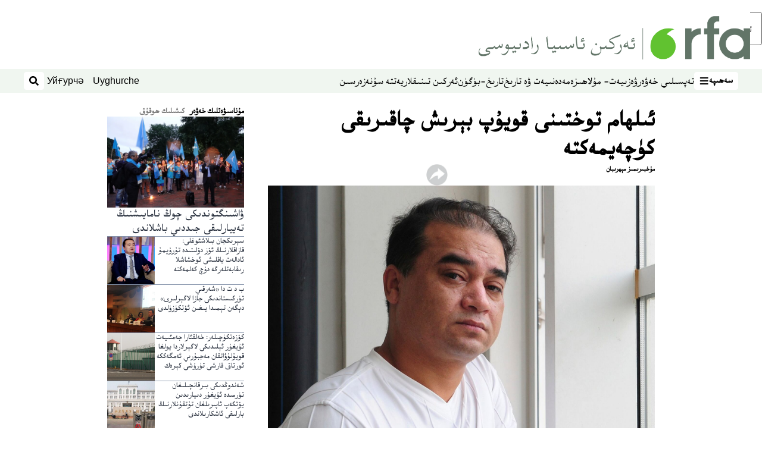

--- FILE ---
content_type: text/html; charset=utf-8
request_url: https://www.rfa.org/uyghur/xewerler/kishilik-hoquq/ilham-toxti-11212016154138.html
body_size: 21573
content:
<!DOCTYPE html><html lang="ug" dir="rtl"><head><meta name="viewport" content="width=device-width"/><link rel="icon" type="image/x-icon" href="/pf/resources/icon/rfa/favicon.ico?d=148"/><title>ئىلھام توختىنى قويۇپ بېرىش چاقىرىقى كۈچەيمەكتە – ئۇيغۇر</title><meta name="description" content="خەلقئارادىكى كىشىلىك ھوقۇق تەشكىلاتلىرىنىڭ تەشەببۇسى ۋە ئورۇنلاشتۇرۇشىدا ئىلھام توختىنى شەرتسىز قويۇپ بېرىشنى تەلەپ قىلىش پائالىيەتلىرى بارغانچە كۆپەيمەكتە."/><meta name="twitter:description" content="خەلقئارادىكى كىشىلىك ھوقۇق تەشكىلاتلىرىنىڭ تەشەببۇسى ۋە ئورۇنلاشتۇرۇشىدا ئىلھام توختىنى شەرتسىز قويۇپ بېرىشنى تەلەپ قىلىش پائالىيەتلىرى بارغانچە كۆپەيمەكتە."/><meta property="og:description" content="خەلقئارادىكى كىشىلىك ھوقۇق تەشكىلاتلىرىنىڭ تەشەببۇسى ۋە ئورۇنلاشتۇرۇشىدا ئىلھام توختىنى شەرتسىز قويۇپ بېرىشنى تەلەپ قىلىش پائالىيەتلىرى بارغانچە كۆپەيمەكتە."/><meta property="og:title" content="ئىلھام توختىنى قويۇپ بېرىش چاقىرىقى كۈچەيمەكتە"/><meta name="twitter:title" content="ئىلھام توختىنى قويۇپ بېرىش چاقىرىقى كۈچەيمەكتە"/><meta property="og:image" content="https://www.rfa.org/resizer/v2/KRTQGKQD4JQ6YEGMIK62C4KZDU.jpg?smart=true&amp;auth=666a7c9d9fd899912fc3b103038c6c731cb1c2e1d184d5cbd37ebd1fc21c2816&amp;width=1200&amp;height=630"/><meta property="og:image:alt" content="مۇستەقىل تەتقىقاتچى ئىلھام توختى لېكسىيە سۆزلەشتىن بۇرۇن. 2010-يىلى 12-ئىيۇن، بېيجىڭ."/><meta name="twitter:image" content="https://www.rfa.org/resizer/v2/KRTQGKQD4JQ6YEGMIK62C4KZDU.jpg?smart=true&amp;auth=666a7c9d9fd899912fc3b103038c6c731cb1c2e1d184d5cbd37ebd1fc21c2816&amp;width=1200&amp;height=630"/><meta name="twitter:image:alt" content="مۇستەقىل تەتقىقاتچى ئىلھام توختى لېكسىيە سۆزلەشتىن بۇرۇن. 2010-يىلى 12-ئىيۇن، بېيجىڭ."/><meta property="og:type" content="article"/><meta name="robots" content="noarchive"/><meta property="og:site_name" content="ئۇيغۇر"/><meta property="og:url" content="https://www.rfa.org/uyghur/xewerler/kishilik-hoquq/ilham-toxti-11212016154138.html"/><meta name="twitter:site" content="@RFA_UyghurNews"/><meta name="twitter:card" content="summary_large_image"/><link rel="canonical" href="https://www.rfa.org/uyghur/xewerler/kishilik-hoquq/ilham-toxti-11212016154138.html"/><link id="fusion-output-type-styles" rel="stylesheet" type="text/css" href="/pf/dist/components/output-types/rfa-default.css?d=148&amp;mxId=00000000"/><link id="fusion-template-styles" rel="stylesheet" type="text/css" href="/pf/dist/components/combinations/rfa-default.css?d=148&amp;mxId=00000000"/><link id="fusion-siteStyles-styles" rel="stylesheet" type="text/css" href="/pf/dist/css/rfa-uyghur.css?d=148&amp;mxId=00000000"/><script type="application/javascript" id="polyfill-script">if(!Array.prototype.includes||!(window.Object && window.Object.assign)||!window.Promise||!window.Symbol||!window.fetch){document.write('<script type="application/javascript" src="/pf/dist/engine/polyfill.js?d=148&mxId=00000000" defer=""><\/script>')}</script><script id="fusion-engine-react-script" type="application/javascript" src="/pf/dist/engine/react.js?d=148&amp;mxId=00000000" defer=""></script><script id="fusion-engine-combinations-script" type="application/javascript" src="/pf/dist/components/combinations/rfa-default.js?d=148&amp;mxId=00000000" defer=""></script><style>
		html[data-transliterate="Latin"], 
		html[data-transliterate="Cyrillic"] {
    /* Default styles */
    --font-family-primary: Arial, Helvetica, sans-serif;
    --font-family-secondary: Arial, Helvetica, sans-serif;
    --font-family-tertiary: ('Roboto Slab', serif);

    --RFA-heading-level-2-font-size: 22px;
    --RFA-heading-level-2-line-height: var(--global-line-height-3);
    --RFA-heading-level-3-font-size: 28px;
    --RFA-heading-level-3-line-height: var(--global-line-height-3);
    --RFA-heading-level-4-font-size: 16px;
    --RFA-heading-level-4-line-height: var(--global-line-height-4);
    --RFA-heading-level-5-font-size: 18px;
    --RFA-heading-level-5-line-height: var(--global-line-height-4);
    --RFA-heading-level-6-font-size: 16px;
    --RFA-heading-level-6-line-height: var(--global-line-height-4);
    --RFA-paragraph-level-1-font-size: var(--global-font-size-3);
    --RFA-paragraph-level-1-line-height: var(--global-line-height-5);
    --RFA-paragraph-level-2-font-size: 16px;
    --RFA-paragraph-level-2-line-height: var(--global-line-height-5);
    
    --RFA-footer-item-heading-font-size: 14px;
    --RFA-footer-item-heading-line-height: var(--global-line-height-4);
    --RFA-footer-item-heading-font-weight: var(--global-font-weight-8);
    --RFA-footer-item-list-font-size: 13px;
    --RFA-footer-item-list-line-height: var(--global-line-height-4);
    --RFA-footer-item-list-font-weight: var(--global-font-weight-4);
}

		/* Desktop styles */
		@media (min-width: 48rem) {
			html[data-transliterate="Latin"],
			html[data-transliterate="Cyrillic"] 
			{
				--RFA-heading-level-2-font-size: 32px;
				--RFA-heading-level-2-line-height: var(--global-line-height-3);
				--RFA-heading-level-4-font-size: 24px;
				--RFA-heading-level-4-line-height: var(--global-line-height-4);
				--RFA-heading-level-5-font-size: 19px;
				--RFA-heading-level-5-line-height: var(--global-line-height-4);
				--RFA-heading-level-6-font-size: 19px;
				--RFA-heading-level-6-line-height: var(--global-line-height-4);
			}
		}
		</style><style>
		@font-face {
			font-family: "Alpida Unicode System";
			src: url("/pf/resources/fonts/uyghur/alpdunisys.ttf?d=148") format("truetype");
		}
		@font-face {
			font-family: "Ukij Kesme";
			src: url("/pf/resources/fonts/uyghur/ukij_kesme.ttf?d=148") format("truetype");
			</style><script src="/pf/resources/js/bedit_script.js?d=148"></script><script language="javascript">
             attachAll = true;
						 </script><script src="//tags.rfa.org/rfa-plone/prod/utag.sync.js"></script><style>body { writing-mode: horizontal-tb; }</style><script data-integration="inlineScripts">
		if (typeof window !== 'undefined') {
      function changeURL() {
        const fullUrl = `${window.location.origin}/${window.location.pathname.split("/")[1]}/`;
        const logoLink = document.querySelector("a.c-link.b-header-nav-chain__logo.nav-logo-show");
        if (logoLink) {
          logoLink.href = fullUrl;
        }
      }
      document.addEventListener("DOMContentLoaded", () => {
        setTimeout(() => {
          changeURL();
        }, 1000);
      });
    }
	;
    (function(w,d,s,l,i){
      w[l]=w[l]||[];w[l].push({'gtm.start': new Date().getTime(),event:'gtm.js'});
      var f=d.getElementsByTagName(s)[0],
      j=d.createElement(s),dl=l!='dataLayer'?'&l='+l:'';j.async=true;j.src=
      'https://www.googletagmanager.com/gtm.js?id='+i+dl;f.parentNode.insertBefore(j,f);
    })(window,document,'script','dataLayer','GTM-WF7NSNVP');
  ;
    window.addEventListener('DOMContentLoaded', (event) => {
      queryly.init("b1ab94ed12fe437f", document.querySelectorAll("#fusion-app"));
    });
  ;
		if(typeof window !== 'undefined') {
		// check if window.PoWaSettings exists, create if it does not
		window.PoWaSettings = window.PoWaSettings || {};
		window.PoWaSettings.container = window.PoWaSettings.container || {};

		// set styles for powa settings container
		window.PoWaSettings.container.style = '.powa { position: relative; background: black; height: 0; overflow: hidden; word-break: initial; } .powa-fullscreen { position: initial; padding-bottom: initial !important; } .powa-pane { height: 100%; pointer-events: none; position: absolute; width: 100%; z-index: 2; } .powa-pane > * { pointer-events: auto; } .powa-button { background: none; border: none; padding: 0px; margin: 0px; } @-moz-keyframes powa-spin { 100% { -moz-transform: rotate(360deg); } } @-webkit-keyframes powa-spin { 100% { -webkit-transform: rotate(360deg); } } @keyframes powa-spin { 100% { -webkit-transform: rotate(360deg); transform: rotate(360deg); } } .powa-spin { -webkit-animation: powa-spin 2s infinite linear; animation: powa-spin 2s infinite linear; } .powa-f-2 { width: 2em; height: 2em; } .powa-f-3 { width: 3em; height: 3em; } .powa-f-4 { width: 4em; height: 4em; } .powa-f-5 { width: 5em; height: 5em; } .powa-f-6 { width: 6em; height: 6em; } .powa-shot-play-icon { position: absolute; bottom: 1rem; left: 1rem; width: 3rem !important; height: 3rem !important; background-color: rgb(98, 117, 104); border-radius: 8px; opacity: 1 !important; } .powa-shot-play-icon > g > path:first-child { display: none; } .powa-shot-play-icon > g > path:nth-of-type(2) { fill: #FFF; }';

		// set UI color settings  
		window.addEventListener('powaRender', (event) => {
			window.PoWaSettings.colors = {
				accent: {
					red: 152,
					green: 152,
					blue: 162,
				},
				background: {
					red: 0,
					green: 0,
					blue: 0,
				},
				primary: {
						red: 193,
						green: 193,
						blue: 193,
				},
			};
		});
	};
if (typeof window !== 'undefined') {
	window.addEventListener('powaReady', function (event) {
		function getDataFromUtagData() {
			const utagData = utag_data;
			return {
				page_name: utagData?.page_name,
				page_type: utagData?.page_type,
				url: utagData?.url,
				domain: utagData?.domain,
			};
		}

		function getDataFromEvent(event) {
			return {
				video_position: event.time?.toFixed(0),

				video_name: event.videoData?.headlines?.basic,
				// whole number in seconds
				video_length: event.duration?.toFixed(0) || (event.videoData?.duration / 1000)?.toFixed(0),
				media_type: 'video ondemand', // video ondemand, video live stream
				// Takes the last element in stream array that the stream_type is mp4
				canonical_url:
					event.videoData?.streams?.filter((stream) => stream.stream_type === 'mp4').pop()?.url ||
					event.videoData?.canonical_url,

				content_type: 'video',
				subcontent_type: 'video',
			};
		}

		function getBaseCoreData() {
			const utagData = utag_data;
			if (!utagData) {
				return {};
			}
			return {
				entity: utagData?.entity,
				platform: utagData?.platform,
				platform_short: utagData?.platform_short,
				language: utagData?.language,
				language_service: utagData?.language_service,
				short_language_service: utagData?.short_language_service,
				property_name: utagData?.property_name,
				property_id: utagData?.property_id,
				section: utagData?.section,
			};
		}

		event.detail.powa.on('complete', function (event) {
			const eventType = 'video_complete';
			const dataToSend = {
				...getBaseCoreData(),
				video_event: eventType,
				on_page_event: eventType,
				...getDataFromEvent(event),
				...getDataFromUtagData(),
			};
			utag.link(dataToSend);
			window.dataLayer?.push({
				event: eventType,
				...dataToSend,
			});
		});

		event.detail.powa.on('error', function (event) {
			const eventType = 'video_error';
			const dataToSend = {
				...getBaseCoreData(),
				video_event: eventType,
				on_page_event: eventType,
				...getDataFromEvent(event),
				...getDataFromUtagData(),
			};
			utag.link(dataToSend);
			window.dataLayer?.push({
				event: eventType,
				...dataToSend,
			});
		});

		event.detail.powa.on('pause', function (event) {
			const eventType = 'video_pause';
			const dataToSend = {
				...getBaseCoreData(),
				video_event: eventType,
				on_page_event: eventType,
				...getDataFromEvent(event),
				...getDataFromUtagData(),
			};
			utag.link(dataToSend);
			window.dataLayer?.push({
				event: eventType,
				...dataToSend,
			});
		});
		event.detail.powa.on('start', function (event) {
			const eventType = 'video_play';
			const dataToSend = {
				...getBaseCoreData(),
				video_event: eventType,
				on_page_event: eventType,
				...getDataFromEvent(event),
				...getDataFromUtagData(),

				byline:
					event.videoData?.credits?.by?.map((by) => by.name.replace('By ', '')).join(',') ||
					utag_data?.language_service,
				// MM/DD/YYYY
				pub_date: new Date(event.videoData?.display_date).toLocaleDateString('en-US'),
				pub_hour: new Date(event.videoData?.display_date).getUTCHours(),
				article_uid: event.videoData?._id,
				categories:
					event.videoData?.taxonomy?.sections
						?.map((section) => section._id.replace('/', ''))
						.join(',') || 'none',
				tags: event.videoData?.taxonomy?.tags?.map((tag) => tag.text).join(',') || 'none',
				slug: 'none',
			};
			utag.link(dataToSend);
			window.dataLayer?.push({
				event: eventType,
				...dataToSend,
			});
		});

		event.detail.powa.on('play', function (event) {
			const eventType = 'video_resume';
			const dataToSend = {
				...getBaseCoreData(),
				video_event: eventType,
				on_page_event: eventType,
				...getDataFromEvent(event),
				...getDataFromUtagData(),
			};
			utag.link(dataToSend);
			window.dataLayer?.push({
				event: eventType,
				...dataToSend,
			});
		});

		event.detail.powa.on('skip', function (event) {
			const eventType = 'video_skip';
			const dataToSend = {
				...getBaseCoreData(),
				video_event: eventType,
				on_page_event: eventType,
				...getDataFromEvent(event),
				...getDataFromUtagData(),
			};
			utag.link(dataToSend);
			window.dataLayer?.push({
				event: eventType,
				...dataToSend,
			});
		});

		event.detail.powa.on('playback25', function (event) {
			const eventType = 'video_milestone_10';
			const dataToSend = {
				...getBaseCoreData(),
				video_event: eventType,
				on_page_event: eventType,
				...getDataFromEvent(event),
				...getDataFromUtagData(),
			};
			utag.link(dataToSend);
			window.dataLayer?.push({
				event: eventType,
				...dataToSend,
			});
		});

		event.detail.powa.on('playback50', function (event) {
			const eventType = 'video_milestone_50';
			const dataToSend = {
				...getBaseCoreData(),
				video_event: eventType,
				on_page_event: eventType,
				...getDataFromEvent(event),
				...getDataFromUtagData(),
			};
			utag.link(dataToSend);
			window.dataLayer?.push({
				event: eventType,
				...dataToSend,
			});
		});

		event.detail.powa.on('playback75', function (event) {
			const eventType = 'video_milestone_90';
			const dataToSend = {
				...getBaseCoreData(),
				video_event: eventType,
				on_page_event: eventType,
				...getDataFromEvent(event),
				...getDataFromUtagData(),
			};
			utag.link(dataToSend);
			window.dataLayer?.push({
				event: eventType,
				...dataToSend,
			});
		});
	});
}
;
if (typeof window !== 'undefined') {
	window.addEventListener('message', function (event) {
		// Ensure the message is from the acast origin
		if (event.origin !== 'https://embed.acast.com') {
			return;
		}

		function getEditorialData() {
			if (utag_data) {
				return {
					byline:
						utag_data.byline && utag_data.byline !== 'none'
							? utag_data.byline
							: utag_data.language_service,
					pub_date: utag_data.pub_date,
					pub_hour: utag_data.pub_hour,
					article_uid: utag_data.article_uid,
					categories: utag_data.categories,
					tags: utag_data.tags,
					slug: utag_data.slug,
				};
			}
			return {}; // Added return statement in case utag_data is undefined
		}

		function getUtagData() {
			if (utag_data) {
				return {
					// BASIC
					entity: utag_data.entity,
					platform: utag_data.platform,
					platform_short: utag_data.platform_short,
					language: utag_data.language,
					language_service: utag_data.language_service,
					short_language_service: utag_data.short_language_service,
					property_name: utag_data.property_name,
					property_id: utag_data.property_id,

					content_type: 'audio',
					section: utag_data.section,
					subcontent_type: 'audio',
					page_name: utag_data.page_name,
					page_type: utag_data.page_type,
					url: utag_data.url,
					domain: utag_data.domain,
				};
			}
			return {}; // Added return statement in case utag_data is undefined
		}

		// On play
		if (event.data?.eventName === 'postmessage:on:play') {
			const tealium_event = 'audio_play';
			const dataToSend = {
				audio_event: tealium_event,
				on_page_event: tealium_event,

				audio_name: event.data?.data?.acast,
				audio_length: 'none',
				media_type: 'audio ondemand',

				...getUtagData(),
				...getEditorialData(),
			};
			if (typeof utag !== 'undefined' && utag?.link) {
				utag.link(dataToSend);
			}
			if (typeof window.dataLayer !== 'undefined') {
				window.dataLayer.push({
					event: tealium_event,
					...dataToSend,
				});
			}
		}

		// On pause
		if (event.data?.eventName === 'postmessage:on:pause') {
			const tealium_event = 'audio_pause';
			const dataToSend = {
				audio_event: tealium_event,
				on_page_event: tealium_event,

				// audio_name: event.data?.data?.acast, // not available
				audio_length: 'none',
				media_type: 'audio ondemand',

				...getUtagData(),
			};

			if (typeof utag !== 'undefined' && utag?.link) {
				utag.link(dataToSend);
			}
			if (typeof window.dataLayer !== 'undefined') {
				window.dataLayer.push({
					event: tealium_event,
					...dataToSend,
				});
			}
		}

		// On seek
		if (event.data?.eventName === 'postmessage:on:seek') {
			const analyticsEvent = 'audio_skip';
			const dataToSend = {
				audio_event: analyticsEvent,
				on_page_event: analyticsEvent,

				// audio_name: event.data?.data?.acast, // not available
				audio_length: 'none',
				media_type: 'audio ondemand',

				...getUtagData(),
			};
			if (typeof utag !== 'undefined' && utag?.link) {
				utag.link(dataToSend);
			}
			if (typeof window.dataLayer !== 'undefined') {
				window.dataLayer.push({
					event: analyticsEvent,
					...dataToSend,
				});
			}
		}
	});
};window.isIE = !!window.MSInputMethodContext && !!document.documentMode;</script><script type="application/ld+json">{
  "@context": "http://schema.org",
  "@type": "NewsArticle",
  "mainEntityOfPage": "https://www.rfa.org/uyghur/xewerler/kishilik-hoquq/ilham-toxti-11212016154138.html",
  "headline": "ئىلھام توختىنى قويۇپ بېرىش چاقىرىقى كۈچەيمەكتە",
  "alternativeHeadline": "",
  "datePublished": "2016-11-30T20:25:00Z",
  "dateModified": "2025-04-09T18:41:58.161Z",
  "description": "خەلقئارادىكى كىشىلىك ھوقۇق تەشكىلاتلىرىنىڭ تەشەببۇسى ۋە ئورۇنلاشتۇرۇشىدا ئىلھام توختىنى شەرتسىز قويۇپ بېرىشنى تەلەپ قىلىش پائالىيەتلىرى بارغانچە كۆپەيمەكتە.",
  "author": [
    {
      "@type": "Person",
      "name": "مۇخبىرىمىز مېھرىبان"
    }
  ],
  "publisher": {
    "@id": "https://www.rfa.org/",
    "@type": "NewsMediaOrganization",
    "name": "Radio Free Asia"
  },
  "image": [
    {
      "@type": "ImageObject",
      "url": "https://cloudfront-us-east-1.images.arcpublishing.com/radiofreeasia/KRTQGKQD4JQ6YEGMIK62C4KZDU.jpg",
      "height": 900,
      "width": 1500
    }
  ],
  "audio": {
    "@type": "AudioObject",
    "name": "ئىلھام توختىنى قويۇپ بېرىش چاقىرىقى كۈچەيمەكتە",
    "description": "خەلقئارادىكى كىشىلىك ھوقۇق تەشكىلاتلىرىنىڭ تەشەببۇسى ۋە ئورۇنلاشتۇرۇشىدا ئىلھام توختىنى شەرتسىز قويۇپ بېرىشنى تەلەپ قىلىش پائالىيەتلىرى بارغانچە كۆپەيمەكتە.",
    "uploadDate": "2016-11-30T20:25:00Z",
    "contentUrl": "https://audio.rfa.org/uyg/ssb64rf4kredalvg3yom3kg55i.mp3"
  }
}</script><script type="application/ld+json">{
  "@context": "http://schema.org",
  "@type": "NewsMediaOrganization",
  "url": "https://www.rfa.org/",
  "name": "Radio Free Asia",
  "logo": "https://static.themebuilder.aws.arc.pub/radiofreeasia/1697744258968.png",
  "correctionsPolicy": "https://www.rfa.org/english/about/codeofethics/",
  "diversityPolicy": "https://www.rfa.org/english/about/codeofethics/",
  "ethicsPolicy": "https://www.rfa.org/english/about/codeofethics/",
  "unnamedSourcesPolicy": "https://www.rfa.org/english/about/codeofethics/",
  "alternateName": [
    "RFA"
  ],
  "verificationFactCheckingPolicy": "https://www.rfa.org/english/about/codeofethics/"
}</script><script async="" data-integration="nativo-ad" src="https://s.ntv.io/serve/load.js"></script><script type="text/javascript">
						 var _utag_data_aux = {"page_type":"article","content_type":"story","subcontent_type":"article","section":"كىشىلىك ھوقۇق","themes":"none","categories":"كىشىلىك ھوقۇق,سىياسەت","article_uid":"effe2ukofa2tm4oinnllvrxnvy","tags":"ilham toxti","slug":"ilham-toxti-11212016154138","byline":"مۇخبىرىمىز مېھرىبان","pub_hour":20,"pub_date":"11/30/2016","entity":"rfa","platform":"web","platform_short":"w","language":"uyghur","language_service":"rfa uyghur","short_language_service":"uyg","property_name":"rfa uyghur web","property_id":518}
						 _utag_data_aux.domain = window.location.origin.toLowerCase();
						 _utag_data_aux.url = window.location.origin.toLowerCase() + window.location.pathname.toLowerCase();
						 _utag_data_aux.page_title = document.title.toLowerCase();
						 _utag_data_aux.page_name = document.title.toLowerCase();
					</script><script defer="" data-integration="queryly" src="https://www.queryly.com/js/queryly.v4.min.js"></script><script type="text/javascript">
						var utag_data={"page_type":"article","content_type":"story","subcontent_type":"article","section":"كىشىلىك ھوقۇق","themes":"none","categories":"كىشىلىك ھوقۇق,سىياسەت","article_uid":"effe2ukofa2tm4oinnllvrxnvy","tags":"ilham toxti","slug":"ilham-toxti-11212016154138","byline":"مۇخبىرىمىز مېھرىبان","pub_hour":20,"pub_date":"11/30/2016","entity":"rfa","platform":"web","platform_short":"w","language":"uyghur","language_service":"rfa uyghur","short_language_service":"uyg","property_name":"rfa uyghur web","property_id":518}
						utag_data.domain = window.location.origin.toLowerCase();
						utag_data.url = window.location.origin.toLowerCase() + window.location.pathname.toLowerCase();
						utag_data.page_title = document.title.toLowerCase();
						utag_data.page_name = document.title.toLowerCase();
						</script>
<script>(window.BOOMR_mq=window.BOOMR_mq||[]).push(["addVar",{"rua.upush":"false","rua.cpush":"false","rua.upre":"false","rua.cpre":"false","rua.uprl":"false","rua.cprl":"false","rua.cprf":"false","rua.trans":"SJ-74d31e90-8f8b-464e-b1cb-2a4572720ec8","rua.cook":"false","rua.ims":"false","rua.ufprl":"false","rua.cfprl":"false","rua.isuxp":"false","rua.texp":"norulematch","rua.ceh":"false","rua.ueh":"false","rua.ieh.st":"0"}]);</script>
                              <script>!function(e){var n="https://s.go-mpulse.net/boomerang/";if("False"=="True")e.BOOMR_config=e.BOOMR_config||{},e.BOOMR_config.PageParams=e.BOOMR_config.PageParams||{},e.BOOMR_config.PageParams.pci=!0,n="https://s2.go-mpulse.net/boomerang/";if(window.BOOMR_API_key="VBVVV-FPG74-W5UWK-WY5GJ-27F7E",function(){function e(){if(!o){var e=document.createElement("script");e.id="boomr-scr-as",e.src=window.BOOMR.url,e.async=!0,i.parentNode.appendChild(e),o=!0}}function t(e){o=!0;var n,t,a,r,d=document,O=window;if(window.BOOMR.snippetMethod=e?"if":"i",t=function(e,n){var t=d.createElement("script");t.id=n||"boomr-if-as",t.src=window.BOOMR.url,BOOMR_lstart=(new Date).getTime(),e=e||d.body,e.appendChild(t)},!window.addEventListener&&window.attachEvent&&navigator.userAgent.match(/MSIE [67]\./))return window.BOOMR.snippetMethod="s",void t(i.parentNode,"boomr-async");a=document.createElement("IFRAME"),a.src="about:blank",a.title="",a.role="presentation",a.loading="eager",r=(a.frameElement||a).style,r.width=0,r.height=0,r.border=0,r.display="none",i.parentNode.appendChild(a);try{O=a.contentWindow,d=O.document.open()}catch(_){n=document.domain,a.src="javascript:var d=document.open();d.domain='"+n+"';void(0);",O=a.contentWindow,d=O.document.open()}if(n)d._boomrl=function(){this.domain=n,t()},d.write("<bo"+"dy onload='document._boomrl();'>");else if(O._boomrl=function(){t()},O.addEventListener)O.addEventListener("load",O._boomrl,!1);else if(O.attachEvent)O.attachEvent("onload",O._boomrl);d.close()}function a(e){window.BOOMR_onload=e&&e.timeStamp||(new Date).getTime()}if(!window.BOOMR||!window.BOOMR.version&&!window.BOOMR.snippetExecuted){window.BOOMR=window.BOOMR||{},window.BOOMR.snippetStart=(new Date).getTime(),window.BOOMR.snippetExecuted=!0,window.BOOMR.snippetVersion=12,window.BOOMR.url=n+"VBVVV-FPG74-W5UWK-WY5GJ-27F7E";var i=document.currentScript||document.getElementsByTagName("script")[0],o=!1,r=document.createElement("link");if(r.relList&&"function"==typeof r.relList.supports&&r.relList.supports("preload")&&"as"in r)window.BOOMR.snippetMethod="p",r.href=window.BOOMR.url,r.rel="preload",r.as="script",r.addEventListener("load",e),r.addEventListener("error",function(){t(!0)}),setTimeout(function(){if(!o)t(!0)},3e3),BOOMR_lstart=(new Date).getTime(),i.parentNode.appendChild(r);else t(!1);if(window.addEventListener)window.addEventListener("load",a,!1);else if(window.attachEvent)window.attachEvent("onload",a)}}(),"".length>0)if(e&&"performance"in e&&e.performance&&"function"==typeof e.performance.setResourceTimingBufferSize)e.performance.setResourceTimingBufferSize();!function(){if(BOOMR=e.BOOMR||{},BOOMR.plugins=BOOMR.plugins||{},!BOOMR.plugins.AK){var n="false"=="true"?1:0,t="",a="gqhyoyyxzcois2lpgy7a-f-1fd1868ba-clientnsv4-s.akamaihd.net",i="false"=="true"?2:1,o={"ak.v":"39","ak.cp":"1382888","ak.ai":parseInt("836812",10),"ak.ol":"0","ak.cr":9,"ak.ipv":4,"ak.proto":"h2","ak.rid":"14d7d8cb","ak.r":44268,"ak.a2":n,"ak.m":"dscr","ak.n":"ff","ak.bpcip":"52.15.135.0","ak.cport":52912,"ak.gh":"23.192.164.133","ak.quicv":"","ak.tlsv":"tls1.3","ak.0rtt":"","ak.0rtt.ed":"","ak.csrc":"-","ak.acc":"","ak.t":"1768896062","ak.ak":"hOBiQwZUYzCg5VSAfCLimQ==NQNZ9v0n2OoQgaiJHXXDy35ycoXCQNSnh6S9M07eqTuGs+SkTUbx5ZCWrLEjXIA9G56GSYW/iZqGMlDCBZY6zTHY0M8RViz7WTl9+p4gqWkTcy2AHkrtrrNQvQD9p1Ek9/oUfyoOA9DHQ2Y33z8bH+ULh5GoOBsc4SsToryxu1RdMVK48harAxMvoEmx0AwVpQkMxIdjlXY0Ply4Kjb/[base64]/nKDHLVQ7WI=","ak.pv":"55","ak.dpoabenc":"","ak.tf":i};if(""!==t)o["ak.ruds"]=t;var r={i:!1,av:function(n){var t="http.initiator";if(n&&(!n[t]||"spa_hard"===n[t]))o["ak.feo"]=void 0!==e.aFeoApplied?1:0,BOOMR.addVar(o)},rv:function(){var e=["ak.bpcip","ak.cport","ak.cr","ak.csrc","ak.gh","ak.ipv","ak.m","ak.n","ak.ol","ak.proto","ak.quicv","ak.tlsv","ak.0rtt","ak.0rtt.ed","ak.r","ak.acc","ak.t","ak.tf"];BOOMR.removeVar(e)}};BOOMR.plugins.AK={akVars:o,akDNSPreFetchDomain:a,init:function(){if(!r.i){var e=BOOMR.subscribe;e("before_beacon",r.av,null,null),e("onbeacon",r.rv,null,null),r.i=!0}return this},is_complete:function(){return!0}}}}()}(window);</script></head><body><noscript><iframe title="gtm" src="https://www.googletagmanager.com/ns.html?id=GTM-WF7NSNVP" height="0" width="0" style="display:none;visibility:hidden"></iframe></noscript><script type="text/javascript">
		(function(a,b,c,d){
		a='//tags.rfa.org/rfa-plone/prod/utag.js';
		b=document;c='script';d=b.createElement(c);d.src=a;d.type='text/java'+c;d.async=true;
		a=b.getElementsByTagName(c)[0];a.parentNode.insertBefore(d,a);
		})();
		</script><a class="skip-main" href="#main">ئاساسلىق مەزمۇنغا ئاتلاڭ</a><div id="modal-root"></div><div id="fusion-app" class="c-stack b-application" data-style-direction="vertical" data-style-justification="start" data-style-alignment="unset" data-style-inline="false" data-style-wrap="nowrap"><div class="b-rfa-right-rail-article"><header class="c-stack b-rfa-right-rail-article__navigation" data-style-direction="vertical" data-style-justification="start" data-style-alignment="unset" data-style-inline="false" data-style-wrap="nowrap"><div class="b-rfa-logo"><div class="b-rfa-logo__container"><a href="/uyghur/" title="Radio Free Asia Logo"><img class="b-rfa-logo__image" src="https://static.themebuilder.aws.arc.pub/radiofreeasia/1697744258968.png" alt="Radio Free Asia Logo"/></a></div></div><nav id="main-nav" class="b-header-nav-chain " aria-label="Sections Menu"><div class="b-header-nav-chain__top-layout"><div class="b-header-nav-chain__nav-left"><div class="nav-components--mobile" data-testid="nav-chain-nav-components-mobile-left"><button data-testid="nav-chain-nav-section-button" aria-label="سەھىپە" class="c-button c-button--small c-button--secondary-reverse" type="button"><span class="visually-hidden">سەھىپە</span><svg class="c-icon" width="48" height="48" xmlns="http://www.w3.org/2000/svg" viewBox="0 0 512 512" fill="currentColor" aria-hidden="true" focusable="false"><path d="M25 96C25 78.33 39.33 64 57 64H441C458.7 64 473 78.33 473 96C473 113.7 458.7 128 441 128H57C39.33 128 25 113.7 25 96ZM25 256C25 238.3 39.33 224 57 224H441C458.7 224 473 238.3 473 256C473 273.7 458.7 288 441 288H57C39.33 288 25 273.7 25 256ZM441 448H57C39.33 448 25 433.7 25 416C25 398.3 39.33 384 57 384H441C458.7 384 473 398.3 473 416C473 433.7 458.7 448 441 448Z"></path></svg></button></div><div class="nav-components--desktop" data-testid="nav-chain-nav-components-desktop-left"><button data-testid="nav-chain-nav-section-button" aria-label="سەھىپە" class="c-button c-button--small c-button--secondary-reverse" type="button"><span class="visually-hidden">سەھىپە</span><span>سەھىپە</span><svg class="c-icon" width="48" height="48" xmlns="http://www.w3.org/2000/svg" viewBox="0 0 512 512" fill="currentColor" aria-hidden="true" focusable="false"><path d="M25 96C25 78.33 39.33 64 57 64H441C458.7 64 473 78.33 473 96C473 113.7 458.7 128 441 128H57C39.33 128 25 113.7 25 96ZM25 256C25 238.3 39.33 224 57 224H441C458.7 224 473 238.3 473 256C473 273.7 458.7 288 441 288H57C39.33 288 25 273.7 25 256ZM441 448H57C39.33 448 25 433.7 25 416C25 398.3 39.33 384 57 384H441C458.7 384 473 398.3 473 416C473 433.7 458.7 448 441 448Z"></path></svg></button></div></div><a title="Radio Free Asia Logo" class="c-link b-header-nav-chain__logo  nav-logo-hidden " href="/" aria-hidden="true" tabindex="-1"><img src="https://static.themebuilder.aws.arc.pub/radiofreeasia/1697744258968.png" alt="Radio Free Asia Logo" data-chromatic="ignore"/></a><nav aria-label="Top Links" class="c-stack b-header-nav-chain__links-list" data-style-direction="horizontal" data-style-justification="start" data-style-alignment="center" data-style-inline="false" data-style-wrap="wrap"><span class="b-header-nav-chain__links-list-item"><a class="c-link" href="/uyghur/in-depth/">تەپسىلىي خەۋەر</a></span><span class="b-header-nav-chain__links-list-item"><a class="c-link" href="/uyghur/analysis/">ۋەزىيەت- مۇلاھىزە</a></span><span class="b-header-nav-chain__links-list-item"><a class="c-link" href="/uyghur/arts-culture/">مەدەنىيەت ۋە تارىخ</a></span><span class="b-header-nav-chain__links-list-item"><a class="c-link" href="/uyghur/program/tarix-bugun/">تارىخ-بۈگۈن</a></span><span class="b-header-nav-chain__links-list-item"><a class="c-link" href="/uyghur/breathe-freely/">ئەركىن تىنىقلار</a></span><span class="b-header-nav-chain__links-list-item"><a class="c-link" href="/uyghur/opinion/yette-su/">يەتتە سۇ</a></span><span class="b-header-nav-chain__links-list-item"><a class="c-link" href="/uyghur/video/nezer/">نەزەر</a></span><span class="b-header-nav-chain__links-list-item"><a class="c-link" href="/uyghur/video/">سىن</a></span></nav><div class="b-header-nav-chain__nav-right"><div class="nav-components--mobile" data-testid="nav-chain-nav-components-mobile-right"><button aria-label="ئىزدەش" class="c-button c-button--small c-button--secondary-reverse" type="button"><span class="visually-hidden">ئىزدەش</span><span><svg class="c-icon" width="48" height="48" xmlns="http://www.w3.org/2000/svg" viewBox="0 0 512 512" fill="currentColor" aria-hidden="true" focusable="false"><path d="M505 442.7L405.3 343c-4.5-4.5-10.6-7-17-7H372c27.6-35.3 44-79.7 44-128C416 93.1 322.9 0 208 0S0 93.1 0 208s93.1 208 208 208c48.3 0 92.7-16.4 128-44v16.3c0 6.4 2.5 12.5 7 17l99.7 99.7c9.4 9.4 24.6 9.4 33.9 0l28.3-28.3c9.4-9.4 9.4-24.6.1-34zM208 336c-70.7 0-128-57.2-128-128 0-70.7 57.2-128 128-128 70.7 0 128 57.2 128 128 0 70.7-57.2 128-128 128z"></path></svg></span></button></div><div class="nav-components--desktop" data-testid="nav-chain-nav-components-desktop-right"><div style="display:none" id="f0frGZQwbpLI6kM-0-1-1" data-fusion-collection="features" data-fusion-type="RFA-UYG-Button/default" data-fusion-name="Uyghur Set Switch Button – RFA Block" data-fusion-message="Could not render component [features:RFA-UYG-Button/default]"></div><button aria-label="ئىزدەش" class="c-button c-button--small c-button--secondary-reverse" type="button"><span class="visually-hidden">ئىزدەش</span><span><svg class="c-icon" width="48" height="48" xmlns="http://www.w3.org/2000/svg" viewBox="0 0 512 512" fill="currentColor" aria-hidden="true" focusable="false"><path d="M505 442.7L405.3 343c-4.5-4.5-10.6-7-17-7H372c27.6-35.3 44-79.7 44-128C416 93.1 322.9 0 208 0S0 93.1 0 208s93.1 208 208 208c48.3 0 92.7-16.4 128-44v16.3c0 6.4 2.5 12.5 7 17l99.7 99.7c9.4 9.4 24.6 9.4 33.9 0l28.3-28.3c9.4-9.4 9.4-24.6.1-34zM208 336c-70.7 0-128-57.2-128-128 0-70.7 57.2-128 128-128 70.7 0 128 57.2 128 128 0 70.7-57.2 128-128 128z"></path></svg></span></button></div></div></div><div id="flyout-overlay" data-testid="nav-chain-flyout-overlay" class="c-stack b-header-nav-chain__flyout-overlay closed" data-style-direction="vertical" data-style-justification="start" data-style-alignment="unset" data-style-inline="false" data-style-wrap="nowrap"><div><div class="c-stack b-header-nav-chain__flyout-nav-wrapper closed" data-style-direction="vertical" data-style-justification="start" data-style-alignment="unset" data-style-inline="false" data-style-wrap="nowrap"><div class="b-header-nav-chain__flyout-close-button"><button aria-label="تاقاش" class="c-button c-button--small c-button--secondary-reverse" type="button"><span class="visually-hidden">تاقاش</span><svg class="c-icon" width="24" height="24" xmlns="http://www.w3.org/2000/svg" viewBox="0 0 512 512" fill="currentColor" aria-hidden="true" focusable="false"><path d="M406.6 361.4C419.1 373.9 419.1 394.15 406.6 406.65C400.4 412.9 392.2 416 384 416C375.8 416 367.62 412.875 361.38 406.625L256 301.3L150.63 406.6C144.38 412.9 136.19 416 128 416C119.81 416 111.63 412.9 105.375 406.6C92.875 394.1 92.875 373.85 105.375 361.35L210.775 255.95L105.375 150.6C92.875 138.1 92.875 117.85 105.375 105.35C117.875 92.85 138.125 92.85 150.625 105.35L256 210.8L361.4 105.4C373.9 92.9 394.15 92.9 406.65 105.4C419.15 117.9 419.15 138.15 406.65 150.65L301.25 256.05L406.6 361.4Z"></path></svg></button></div><div class="nav-menu"><div data-testid="nav-chain-nav-components-mobile" class="c-stack nav-components--mobile" data-style-direction="vertical" data-style-justification="start" data-style-alignment="unset" data-style-inline="false" data-style-wrap="nowrap"><div style="display:none" id="f0frGZQwbpLI6kM-0-1-1" data-fusion-collection="features" data-fusion-type="RFA-UYG-Button/default" data-fusion-name="Uyghur Set Switch Button – RFA Block" data-fusion-message="Could not render component [features:RFA-UYG-Button/default]"></div><nav aria-label="More Links" class="c-stack b-links-bar" data-style-direction="horizontal" data-style-justification="center" data-style-alignment="unset" data-style-inline="false" data-style-wrap="wrap"><a class="c-link" href="/mandarin">普通话</a><span class="c-separator"></span><a class="c-link" href="/cantonese">粤语</a><span class="c-separator"></span><a class="c-link" href="/burmese">မြန်မာ</a><span class="c-separator"></span><a class="c-link" href="/korean">한국어</a><span class="c-separator"></span><a class="c-link" href="/lao">ລາວ</a><span class="c-separator"></span><a class="c-link" href="/khmer">ខ្មែរ</a><span class="c-separator"></span><a class="c-link" href="/tibetan">བོད་སྐད།</a><span class="c-separator"></span><a class="c-link" href="/uyghur">ئۇيغۇر</a><span class="c-separator"></span><a class="c-link" href="/vietnamese">Tiếng Việt</a><span class="c-separator"></span><a class="c-link" href="/english">English</a></nav><hr class="c-divider"/></div><div data-testid="nav-chain-nav-components-desktop" class="c-stack nav-components--desktop" data-style-direction="vertical" data-style-justification="start" data-style-alignment="unset" data-style-inline="false" data-style-wrap="nowrap"><nav aria-label="More Links" class="c-stack b-links-bar" data-style-direction="horizontal" data-style-justification="center" data-style-alignment="unset" data-style-inline="false" data-style-wrap="wrap"><a class="c-link" href="/mandarin">普通话</a><span class="c-separator"></span><a class="c-link" href="/cantonese">粤语</a><span class="c-separator"></span><a class="c-link" href="/burmese">မြန်မာ</a><span class="c-separator"></span><a class="c-link" href="/korean">한국어</a><span class="c-separator"></span><a class="c-link" href="/lao">ລາວ</a><span class="c-separator"></span><a class="c-link" href="/khmer">ខ្មែរ</a><span class="c-separator"></span><a class="c-link" href="/tibetan">བོད་སྐད།</a><span class="c-separator"></span><a class="c-link" href="/uyghur">ئۇيغۇر</a><span class="c-separator"></span><a class="c-link" href="/vietnamese">Tiếng Việt</a><span class="c-separator"></span><a class="c-link" href="/english">English</a></nav><hr class="c-divider"/></div></div><ul class="c-stack b-header-nav-chain__flyout-nav" data-style-direction="vertical" data-style-justification="start" data-style-alignment="unset" data-style-inline="false" data-style-wrap="nowrap"><li class="section-item" data-testid="nav-chain-section-item"><a class="c-link" href="/uyghur/in-depth/" aria-hidden="true" tabindex="-1">تەپسىلىي خەۋەر</a></li><li class="section-item" data-testid="nav-chain-section-item"><a class="c-link" href="/uyghur/analysis/" aria-hidden="true" tabindex="-1">ۋەزىيەت- مۇلاھىزە</a></li><li class="section-item" data-testid="nav-chain-section-item"><a class="c-link" href="/uyghur/arts-culture/history/" aria-hidden="true" tabindex="-1">مەدەنىيەت ۋە تارىخ</a></li><li class="section-item" data-testid="nav-chain-section-item"><a class="c-link" href="/uyghur/program/tarix-bugun/" aria-hidden="true" tabindex="-1">تارىخ-بۈگۈن</a></li><li class="section-item" data-testid="nav-chain-section-item"><a class="c-link" href="/uyghur/breathe-freely/" aria-hidden="true" tabindex="-1">ئەركىن تىنىقلار</a></li><li class="section-item" data-testid="nav-chain-section-item"><a class="c-link" href="/uyghur/opinion/yette-su/" aria-hidden="true" tabindex="-1">يەتتە سۇ</a></li><li class="section-item" data-testid="nav-chain-section-item"><div data-testid="nav-chain-section-item-subsection" class="c-stack b-header-nav-chain__subsection-anchor subsection-anchor " data-style-direction="horizontal" data-style-justification="start" data-style-alignment="center" data-style-inline="false" data-style-wrap="nowrap"><a class="c-link" href="/uyghur/video/" aria-hidden="true" tabindex="-1">سىن</a><button aria-expanded="false" aria-controls="header_sub_section_uyghur/video" aria-label="سىن تارماق بۆلەكلىرىنى كۆرسەت" class="c-button c-button--medium c-button--default submenu-caret" type="button"><span class="visually-hidden">سىن تارماق بۆلەكلىرىنى كۆرسەت</span><span><svg class="c-icon" width="20" height="20" xmlns="http://www.w3.org/2000/svg" viewBox="0 0 512 512" fill="currentColor" aria-hidden="true" focusable="false"><path d="M256 416C247.812 416 239.62 412.875 233.38 406.625L41.38 214.625C28.88 202.125 28.88 181.875 41.38 169.375C53.88 156.875 74.13 156.875 86.63 169.375L256 338.8L425.4 169.4C437.9 156.9 458.15 156.9 470.65 169.4C483.15 181.9 483.15 202.15 470.65 214.65L278.65 406.65C272.4 412.9 264.2 416 256 416Z"></path></svg></span></button></div><div class="b-header-nav-chain__subsection-container "><ul class="b-header-nav-chain__subsection-menu" id="header_sub_section_uyghur/video"><li class="subsection-item" data-testid="nav-chain-subsection-item"><a class="c-link" href="/uyghur/video/nezer/" aria-hidden="true" tabindex="-1">نەزەر</a></li></ul></div></li><li class="section-menu--bottom-placeholder"></li></ul></div></div></div></nav></header><section role="main" tabindex="-1" class="b-rfa-right-rail-article__main"><div class="c-stack b-rfa-right-rail-article__full-width-1 hide-if-empty" data-style-direction="vertical" data-style-justification="start" data-style-alignment="unset" data-style-inline="false" data-style-wrap="nowrap"></div><div class="c-grid b-rfa-right-rail-article__rail-container"><div class="c-stack b-rfa-right-rail-article__main-interior-item" data-style-direction="vertical" data-style-justification="start" data-style-alignment="unset" data-style-inline="false" data-style-wrap="nowrap"><div class="c-stack b-rfa-right-rail-article__main-interior-item-1" data-style-direction="vertical" data-style-justification="start" data-style-alignment="unset" data-style-inline="false" data-style-wrap="nowrap"><h1 class="b-headline">ئىلھام توختىنى قويۇپ بېرىش چاقىرىقى كۈچەيمەكتە</h1></div><div class="c-stack b-rfa-right-rail-article__main-interior-item-info" data-style-direction="vertical" data-style-justification="start" data-style-alignment="unset" data-style-inline="false" data-style-wrap="nowrap"><div class="b-rfa-info-chain"><div class="c-attribution b-byline"><span class="b-byline__names">مۇخبىرىمىز مېھرىبان</span></div><time as="time" class="c-date b-date" dateTime="2016-11-30T20:25:00Z">2016.11.30</time><div class="b-rfa-info-chain__share-button"><div style="display:none" id="f0fUTutcpIri61F" data-fusion-collection="features" data-fusion-type="RFA-Share-Button/default" data-fusion-name="Share Button - RFA Block" data-fusion-message="Could not render component [features:RFA-Share-Button/default]"></div></div></div></div><div class="c-stack b-rfa-right-rail-article__main-interior-item-2" data-style-direction="vertical" data-style-justification="start" data-style-alignment="unset" data-style-inline="false" data-style-wrap="nowrap"><div style="display:none" id="f0fdyZZkpIri6hr" data-fusion-collection="features" data-fusion-type="RFA-Lead-Art/default" data-fusion-name="Lead Art – RFA Block" data-fusion-message="Could not render component [features:RFA-Lead-Art/default]"></div><article class="b-article-body"><div class="audio-player margin-md-bottom"><h3 class="audio-player__title"></h3><audio src="https://audio.rfa.org/uyg/ssb64rf4kredalvg3yom3kg55i.mp3"></audio><div class="audio-player__controls"><button class="audio-player__button" aria-pressed="false" aria-label="Play"><svg width="48" height="48" viewBox="0 0 36 36" fill="none" xmlns="http://www.w3.org/2000/svg"><path d="M8 5v14l11-7z" fill="#627568"></path></svg></button><input type="range" min="0" max="100" class="audio-player__progress-bar" value="0"/><span class="audio-player__time">0:00<!-- --> / <!-- -->0:00</span><button class="audio-player__download" aria-label="Download audio"><svg width="20" height="20" viewBox="0 0 24 24" fill="none" xmlns="http://www.w3.org/2000/svg"><path d="M12 5v14m7-7l-7 7-7-7" stroke="#627568" stroke-width="2"></path></svg></button></div></div><p class="c-paragraph">يېقىندىن بۇيان خەلقئارادىكى كىشىلىك ھوقۇق تەشكىلاتلىرىنىڭ تەشەببۇسى ۋە ئورۇنلاشتۇرۇشىدا ئىلھام توختىنى شەرتسىز قويۇپ بېرىشنى تەلەپ قىلىش پائالىيەتلىرى بارغانچە كۆپەيمەكتە.</p><p class="c-paragraph">رادىيومىز زىيارىتىنى قوبۇل قىلغان پائالىيەتچىلەر ئىلھام توختىنى قويۇپ بېرىش ھەققىدىكى چاقىرىق ۋە پائالىيەتلەرنى كۆپەيتىشنىڭ ھەر ساھە كىشىلىرىنىڭ ئىلھام توختىنى قوللايدىغانلىقىنى كۆرسىتىش ۋە خىتاي ھۆكۈمىتىدىن ئۇنىڭ دەرھال تۈرمىدىن ئازاد قىلىنىشىنى تەلەپ قىلىش ئىكەنلىكىنى بىلدۈردى.</p><p class="c-paragraph">مەلۇم بولۇشىچە، خەلقئارادىكى كىشىلىك ھوقۇق تەشكىلاتلىرىدىن خەلقئارا كەچۈرۈم تەشكىلاتى ۋە گېرمانىيەدىكى ئىلھام توختىنى قۇتقۇزۇش گۇرۇپپىسى قاتارلىقلار يېتىپ كېلىش ئالدىدىكى 12-دېكابىر خەلقئارا كىشىلىك ھوقۇق كۈنى مۇناسىۋىتى بىلەن ئىلھام توختى ھەققىدىكى پائالىيەتلىرىنى يەنە كۈچەيتمەكتە.</p><p class="c-paragraph">ئىككى ھەپتە ئىلگىرى خەلقئارا كەچۈرۈم تەشكىلاتى تور بېتىدە خىتاي ھۆكۈمىتىدىن ئىلھام توختىنى شەرتسىز قويۇپ بېرىشنى تەلەپ قىلىش ئىمزا توپلاش پائالىيىتىنى باشلىغان بولسا، گېرمانىيەدىكى ئىلھام توختىنى قۇتقۇزۇش گۇرۇپپىسى يەنە 12-دېكابىر دۇنيا كىشىلىك ھوقۇق كۈنىدە گېرمانىيەنىڭ ميۇنخېن شەھىرىدە، ئۇيغۇر زىيالىيسى ئىلھام توختى ۋە ئۇيغۇر كىشىلىك ھوقۇق مەسىلىسى تېمىسىدا ئىلھام توختى مۇھاكىمە يىغىنى ئېچىلىدىغانلىقىنى ئېلان قىلدى.</p><p class="c-paragraph">يېقىندا رادىيومىز زىيارىتىنى قوبۇل قىلغان خەلقئارا كەچۈرۈم تەشكىلاتىنىڭ دىرېكتورى سوفىي رېچاردسون خانىم سۆزىدە، ئىلھام توختىغا ئەركىنلىك تەلەپ قىلىش ھەققىدە مەخسۇس باياناتلارنى ئېلان قىلىش، ئىلھام توختىنى ھەر خىل كىشىلىك ھوقۇق مۇكاپاتلىرىغا نامزات قىلىپ كۆرسىتىش ياكى ئىجتىمائىي تاراتقۇلاردا ئىمزا توپلاشقا چاقىرىق قىلىش قاتارلىق پائالىيەتلەر ئارقىلىق ئىلھام توختى مەسىلىسىنى داۋاملىق ئوتتۇرىغا قويۇش ۋە بۇ ئارقىلىق خىتاي ھۆكۈمىتىنى ئىلھام توختىنى قويۇپ بېرىشكە مەجبۇرلاشنىڭ مۇھىم ئەھمىيەتكە ئىگە ئىكەنلىكىنى بىلدۈردى.</p><p class="c-paragraph">ئۇ مۇنداق دېدى: «ئىلھام توختى ئەسلىدە تۈرمىگە تاشلانماسلىقى كېرەك ئىدى. بىز خىتاي ھۆكۈمىتىنى ئۇنى دەرھال قويۇپ بېرىشكە ئىزچىل چاقىرىمىز.»</p><p class="c-paragraph">گېرمانىيەدە قۇرۇلغان ئىلھام توختى گۇرۇپپىسىمۇ قۇرۇلغاندىن بۇيان ئىلھام توختىنى ساخاروف ئەركىنلىك مۇكاپاتىغا نامزات قىلىپ كۆرسىتىش ۋە ئىلھام توختىغا ئەركىنلىك تەلەپ قىلىش پائالىيەتلىرىنى ئېلىپ بېرىۋاتقان بولۇپ، مەزكۇر گۇرۇپپا مەسئۇللىرىدىن گۇرۇپپا رەئىسى ئەنۋەرجان ئەپەندى ۋە گۇرۇپپىنىڭ مۇئاۋىن رەئىسى فىرانسىيەلىك كىشىلىك ھوقۇق پائالىيەتچىسى پارىژ 7-ئۇنىۋېرسىتېتىنىڭ خىتاي ئىشلىرى مۇتەخەسسىسى پروفېسسور مارىي ھولىزمان خانىملار بۈگۈن رادىيومىز زىيارىتىنى قوبۇل قىلىپ، ئىلھام توختى مەسىلىسىنى داۋاملىق ئوتتۇرىغا قويۇشنىڭ مۇھىملىقىنى تەكىتلىدى.</p><p class="c-paragraph">گۇرۇپپا رەئىسى ئەنۋەرجان ئەپەندى بۇ يىل 12-دېكابىر خەلقئارا كىشىلىك ھوقۇق كۈنىدە مەزكۇر گۇرۇپپىنىڭ ئورۇنلاشتۇرۇشى ۋە گېرمانىيە باۋارىيە يېشىللار پارتىيىسىنىڭ ساھىبخانىلىقىدا گېرمانىيەنىڭ ميۇنخېن شەھىرىدە «پروفېسسور ئىلھام توختى ۋە ئۇيغۇر كىشىلىك ھوقۇق مەسىلىسى» دېگەن تېمىدا خەلقئارالىق مۇھاكىمە يىغىنى ئېچىلىدىغانلىقىنى بىلدۈردى.</p><p class="c-paragraph">ئىلھام توختى گۇرۇپپىسىنىڭ مۇئاۋىن رەئىسى مارىي ھولىزمان خانىم بولسا، مەزكۇر يىغىننى ئېچىشتىكى مەقسىتىنى ۋە ئىلھام توختىغا داۋاملىق ئەركىنلىك تەلەپ قىلىشنىڭ مۇھىملىقىنى تەكىتلىدى.</p><p class="c-paragraph">ئۇ مۇنداق دېدى: «بىزنىڭ مەقسىتىمىز، ھەر ساھە كىشىلىرىنىڭ ئىلھام توختىنى قوللايدىغانلىقىنى كۆرسىتىش ۋە ئۇنىڭ تۈرمىدىن دەرھال ئازاد قىلىنىشىنى تەلەپ قىلىشتىن ئىبارەت.»</p><p class="c-paragraph">مارىي ھولىزمان خانىم سۆزىدە، ئىلھام توختى ئەپەندىنى ھەر خىل كىشىلىك ھوقۇق مۇكاپاتلىرىغا نامزات قىلىپ كۆرسىتىش بىلەن بىرلىكتە يەنە، ئىلھام توختى ھەققىدە مەخسۇس خەلقئارالىق مۇھاكىمە يىغىنلىرىنىمۇ ئېچىشنىڭ ئۇيغۇر كىشىلىك ھوقۇق مەسىلىسىنى دۇنياغا ئاڭلىتىش بىلەن بىللە، خىتايدا بارغانچە يامانلىشىۋاتقان كىشىلىك ھوقۇق ۋەزىيىتىنى دۇنياغا ئاڭلىتىش ۋە بۇ ۋەزىيەتنى ئۆزگەرتىشتە خىتاي ھۆكۈمىتىگە بېسىم ئىشلىتىشتە تولىمۇ زۆرۈر ئىكەنلىكىنى بىلدۈردى.</p><p class="c-paragraph">2014-يىلى 15-يانۋار كۈنى خىتايدا تۇرۇپ ئۇيغۇرلارنىڭ قانۇنىي ھەقلىرىنى ئاشكارا تەلەپ قىلغان، بېيجىڭ مەركىزى مىللەتلەر ئۇنىۋېرسىتېتىنىڭ ئىقتىساد پەنلىرى دوتسېنتى ئىلھام توختى «مىللىي ئۆچمەنلىككە قۇتراتقۇلۇق قىلىش ۋە دۆلەتنى پارچىلاشقا ئۇرۇنۇش» جىنايىتى ئارتىلىپ تۇتقۇن قىلىنىپ، شۇ يىلى 22-سېنتەبىر كۈنى دائىرىلەر ئىلھام توختىنىڭ مۇددەتسىز قاماق جازاسىغا ھۆكۈم قىلىنغانلىقىنى ئېلان قىلغاندىن بۇيان، خەلقئارادا دېموكراتىك دۆلەت ھۆكۈمەتلىرى، كىشىلىك ھوقۇق تەشكىلاتلىرى ۋە دېموكراتىك زىيالىيلارنىڭ تەشەببۇسى ۋە ئورۇنلاشتۇرۇشىدا ئىلھام توختىغا ئەركىنلىك تەلەپ قىلىش چاقىرىقلىرى ۋە پائالىيەتلىرى داۋاملاشماقتا.</p></article></div></div><aside class="c-stack b-rfa-right-rail-article__main-right-rail" data-style-direction="vertical" data-style-justification="start" data-style-alignment="unset" data-style-inline="false" data-style-wrap="nowrap"><div class="c-stack b-rfa-simple-list" data-style-direction="vertical" data-style-justification="start" data-style-alignment="unset" data-style-inline="false" data-style-wrap="nowrap"><h2 class="c-heading"><div class="b-rfa-simple-list--title"><span>ﻣﯘﻧﺎﺳﯩﯟﻩﺗﻠﯩﻚ ﺧﻪﯞﻩﺭ <!-- --> </span> <span class="b-rfa-simple-list--title2">كىشىلىك ھوقۇق</span></div></h2><div class="c-stack b-rfa-simple-list__items" data-style-direction="vertical" data-style-justification="start" data-style-alignment="unset" data-style-inline="false" data-style-wrap="nowrap"><article class="c-stack b-rfa-simple-list__item--first" data-style-direction="vertical" data-style-justification="start" data-style-alignment="unset" data-style-inline="false" data-style-wrap="nowrap"><a class="c-link b-rfa-simple-list__item-anchor--first" href="/uyghur/xewerler/kishilik-hoquq/chong-namayish-03052019160915.html" aria-hidden="true" tabindex="-1"><img data-chromatic="ignore" alt="" class="c-image" loading="lazy" src="https://www.rfa.org/resizer/v2/QNHKNGNQK7JXQHPYG45GLAWKEA.jpg?smart=true&amp;auth=a2d0a873193edbe7c135eac16d4dd42ff8374b4259f33f4c216fef5861f1ff71&amp;width=274&amp;height=182" srcSet="https://www.rfa.org/resizer/v2/QNHKNGNQK7JXQHPYG45GLAWKEA.jpg?smart=true&amp;auth=a2d0a873193edbe7c135eac16d4dd42ff8374b4259f33f4c216fef5861f1ff71&amp;width=274&amp;height=182 274w, https://www.rfa.org/resizer/v2/QNHKNGNQK7JXQHPYG45GLAWKEA.jpg?smart=true&amp;auth=a2d0a873193edbe7c135eac16d4dd42ff8374b4259f33f4c216fef5861f1ff71&amp;width=548&amp;height=364 548w, https://www.rfa.org/resizer/v2/QNHKNGNQK7JXQHPYG45GLAWKEA.jpg?smart=true&amp;auth=a2d0a873193edbe7c135eac16d4dd42ff8374b4259f33f4c216fef5861f1ff71&amp;width=1096&amp;height=728 1096w" width="274" height="182"/></a><a class="c-link" href="/uyghur/xewerler/kishilik-hoquq/chong-namayish-03052019160915.html"><h3 style="--heading-truncation:3" class="c-heading">ۋاشىنگتوندىكى چوڭ نامايىشنىڭ تەييارلىقى جىددىي باشلاندى</h3></a></article><hr aria-hidden="true"/><article class="c-stack b-rfa-simple-list__item" data-style-direction="horizontal" data-style-justification="start" data-style-alignment="unset" data-style-inline="false" data-style-wrap="nowrap"><a class="c-link" href="/uyghur/xewerler/kishilik-hoquq/uyghurda-qazaq-03062019153944.html"><h3 style="--heading-truncation:4" class="c-heading">سېرىكجان بىلاشئوغلى: قازاقلارنىڭ ئۆز دۆلىتىدە تۇرۇپمۇ ئادالەت ياقلىشى ئوخشاشلا رىقابەتلەرگە دۇچ كەلمەكتە</h3></a><a class="c-link b-rfa-simple-list__item-anchor" href="/uyghur/xewerler/kishilik-hoquq/uyghurda-qazaq-03062019153944.html" aria-hidden="true" tabindex="-1"><img data-chromatic="ignore" alt="" class="c-image" loading="lazy" src="https://www.rfa.org/resizer/v2/BIYL3CXQ5XLGLCITY3G42LSFAE.jpg?smart=true&amp;auth=927ba2f573894f75771743710cfcf41e95152ffe5e7c8af0e8734e4ad2dcb48c&amp;width=274&amp;height=274" srcSet="https://www.rfa.org/resizer/v2/BIYL3CXQ5XLGLCITY3G42LSFAE.jpg?smart=true&amp;auth=927ba2f573894f75771743710cfcf41e95152ffe5e7c8af0e8734e4ad2dcb48c&amp;width=274&amp;height=274 274w, https://www.rfa.org/resizer/v2/BIYL3CXQ5XLGLCITY3G42LSFAE.jpg?smart=true&amp;auth=927ba2f573894f75771743710cfcf41e95152ffe5e7c8af0e8734e4ad2dcb48c&amp;width=548&amp;height=548 548w, https://www.rfa.org/resizer/v2/BIYL3CXQ5XLGLCITY3G42LSFAE.jpg?smart=true&amp;auth=927ba2f573894f75771743710cfcf41e95152ffe5e7c8af0e8734e4ad2dcb48c&amp;width=1096&amp;height=1096 1096w" width="274" height="274"/></a></article><hr aria-hidden="true"/><article class="c-stack b-rfa-simple-list__item" data-style-direction="horizontal" data-style-justification="start" data-style-alignment="unset" data-style-inline="false" data-style-wrap="nowrap"><a class="c-link" href="/uyghur/xewerler/kishilik-hoquq/bdt-uyghur-mesilisi-03062019154346.html"><h3 style="--heading-truncation:4" class="c-heading">ب د ت دا «شەرقىي تۈركىستاندىكى جازا لاگېرلىرى» دېگەن تېمىدا يىغىن ئۆتكۈزۈلدى</h3></a><a class="c-link b-rfa-simple-list__item-anchor" href="/uyghur/xewerler/kishilik-hoquq/bdt-uyghur-mesilisi-03062019154346.html" aria-hidden="true" tabindex="-1"><img data-chromatic="ignore" alt="" class="c-image" loading="lazy" src="https://www.rfa.org/resizer/v2/UOHRWDFWHKT3EJGK4HCOEELJTA.jpg?smart=true&amp;auth=ccf5a6dd96055187bde82ed20fb6d0f99f681736728c2c61e2b4424c261a4b6e&amp;width=274&amp;height=274" srcSet="https://www.rfa.org/resizer/v2/UOHRWDFWHKT3EJGK4HCOEELJTA.jpg?smart=true&amp;auth=ccf5a6dd96055187bde82ed20fb6d0f99f681736728c2c61e2b4424c261a4b6e&amp;width=274&amp;height=274 274w, https://www.rfa.org/resizer/v2/UOHRWDFWHKT3EJGK4HCOEELJTA.jpg?smart=true&amp;auth=ccf5a6dd96055187bde82ed20fb6d0f99f681736728c2c61e2b4424c261a4b6e&amp;width=548&amp;height=548 548w, https://www.rfa.org/resizer/v2/UOHRWDFWHKT3EJGK4HCOEELJTA.jpg?smart=true&amp;auth=ccf5a6dd96055187bde82ed20fb6d0f99f681736728c2c61e2b4424c261a4b6e&amp;width=1096&amp;height=1096 1096w" width="274" height="274"/></a></article><hr aria-hidden="true"/><article class="c-stack b-rfa-simple-list__item" data-style-direction="horizontal" data-style-justification="start" data-style-alignment="unset" data-style-inline="false" data-style-wrap="nowrap"><a class="c-link" href="/uyghur/xewerler/kishilik-hoquq/uyghurda-lager-03042019174720.html"><h3 style="--heading-truncation:4" class="c-heading">كۆزەتكۈچىلەر: خەلقئارا جەمئىيەت ئۇيغۇر ئېلىدىكى لاگېرلاردا يولغا قويۇلۇۋاتقان مەجبۇرىي ئەمگەككە ئورتاق قارشى تۇرۇشى كېرەك</h3></a><a class="c-link b-rfa-simple-list__item-anchor" href="/uyghur/xewerler/kishilik-hoquq/uyghurda-lager-03042019174720.html" aria-hidden="true" tabindex="-1"><img data-chromatic="ignore" alt="" class="c-image" loading="lazy" src="https://www.rfa.org/resizer/v2/ETIWQMIQU3MPAT2VP35F5Z7DE4.jpg?smart=true&amp;auth=f51bf274de76ac6cb3393c44b8d7bfb58fe8b32e931b68ae4f1a09706e1224a7&amp;width=274&amp;height=274" srcSet="https://www.rfa.org/resizer/v2/ETIWQMIQU3MPAT2VP35F5Z7DE4.jpg?smart=true&amp;auth=f51bf274de76ac6cb3393c44b8d7bfb58fe8b32e931b68ae4f1a09706e1224a7&amp;width=274&amp;height=274 274w, https://www.rfa.org/resizer/v2/ETIWQMIQU3MPAT2VP35F5Z7DE4.jpg?smart=true&amp;auth=f51bf274de76ac6cb3393c44b8d7bfb58fe8b32e931b68ae4f1a09706e1224a7&amp;width=548&amp;height=548 548w, https://www.rfa.org/resizer/v2/ETIWQMIQU3MPAT2VP35F5Z7DE4.jpg?smart=true&amp;auth=f51bf274de76ac6cb3393c44b8d7bfb58fe8b32e931b68ae4f1a09706e1224a7&amp;width=1096&amp;height=1096 1096w" width="274" height="274"/></a></article><hr aria-hidden="true"/><article class="c-stack b-rfa-simple-list__item" data-style-direction="horizontal" data-style-justification="start" data-style-alignment="unset" data-style-inline="false" data-style-wrap="nowrap"><a class="c-link" href="/uyghur/xewerler/kishilik-hoquq/uyghur-tutqunlar-ishkirige-yotkelmekte-03012019200804.html"><h3 style="--heading-truncation:4" class="c-heading">شەندوڭدىكى بىرقانچىلىغان تۈرمىدە ئۇيغۇر دىيارىدىن يۆتكەپ ئاپىرىلغان تۇتقۇنلارنىڭ بارلىقى ئاشكارىلاندى</h3></a><a class="c-link b-rfa-simple-list__item-anchor" href="/uyghur/xewerler/kishilik-hoquq/uyghur-tutqunlar-ishkirige-yotkelmekte-03012019200804.html" aria-hidden="true" tabindex="-1"><img data-chromatic="ignore" alt="" class="c-image" loading="lazy" src="https://www.rfa.org/resizer/v2/VAWJAORVPEFGMEZ6EUMBG6KHNM.jpg?smart=true&amp;auth=759f1dd6ba3134310321b6d24196b98c125ae079ba64ec6c91cb510fecf7fbca&amp;width=274&amp;height=274" srcSet="https://www.rfa.org/resizer/v2/VAWJAORVPEFGMEZ6EUMBG6KHNM.jpg?smart=true&amp;auth=759f1dd6ba3134310321b6d24196b98c125ae079ba64ec6c91cb510fecf7fbca&amp;width=274&amp;height=274 274w, https://www.rfa.org/resizer/v2/VAWJAORVPEFGMEZ6EUMBG6KHNM.jpg?smart=true&amp;auth=759f1dd6ba3134310321b6d24196b98c125ae079ba64ec6c91cb510fecf7fbca&amp;width=548&amp;height=548 548w, https://www.rfa.org/resizer/v2/VAWJAORVPEFGMEZ6EUMBG6KHNM.jpg?smart=true&amp;auth=759f1dd6ba3134310321b6d24196b98c125ae079ba64ec6c91cb510fecf7fbca&amp;width=1096&amp;height=1096 1096w" width="274" height="274"/></a></article></div></div><div class="c-stack b-rfa-numbered-list desktop" data-style-direction="vertical" data-style-justification="start" data-style-alignment="unset" data-style-inline="false" data-style-wrap="nowrap"><h2 class="c-heading"><div class="b-rfa-numbered-list--title"><span>كۆپ كۆرۈلگەن خەۋەرلەر <!-- --> </span> <span class="b-rfa-numbered-list--title2">RFA</span></div></h2><div class="c-stack b-rfa-numbered-list__items" data-style-direction="vertical" data-style-justification="start" data-style-alignment="unset" data-style-inline="false" data-style-wrap="nowrap"><div class="c-stack b-rfa-numbered-list__item--first" data-style-direction="vertical" data-style-justification="start" data-style-alignment="unset" data-style-inline="false" data-style-wrap="nowrap"><a class="c-link b-rfa-numbered-list__item-image--first" href="/uyghur/xewerler/uhrp-mehmanxana-uyghur-doklat-04172025165550.html" aria-hidden="true" tabindex="-1"><img data-chromatic="ignore" alt="" class="c-image" loading="lazy" src="https://www.rfa.org/resizer/v2/XDLN4YKAARLT7ZXDNSDN4Q5BDA.jpg?smart=true&amp;auth=602bffaa484287b8113ea0cf6b18a5c9b24a266a6e502cf39284ab80a93cb35b&amp;width=274&amp;height=182" srcSet="https://www.rfa.org/resizer/v2/XDLN4YKAARLT7ZXDNSDN4Q5BDA.jpg?smart=true&amp;auth=602bffaa484287b8113ea0cf6b18a5c9b24a266a6e502cf39284ab80a93cb35b&amp;width=137&amp;height=91 137w, https://www.rfa.org/resizer/v2/XDLN4YKAARLT7ZXDNSDN4Q5BDA.jpg?smart=true&amp;auth=602bffaa484287b8113ea0cf6b18a5c9b24a266a6e502cf39284ab80a93cb35b&amp;width=274&amp;height=182 274w, https://www.rfa.org/resizer/v2/XDLN4YKAARLT7ZXDNSDN4Q5BDA.jpg?smart=true&amp;auth=602bffaa484287b8113ea0cf6b18a5c9b24a266a6e502cf39284ab80a93cb35b&amp;width=548&amp;height=364 548w" width="274" height="182"/></a><div class="c-stack b-rfa-numbered-list__item-text" data-style-direction="horizontal" data-style-justification="start" data-style-alignment="unset" data-style-inline="false" data-style-wrap="nowrap"><p class="c-paragraph">1<!-- -->.</p><a class="c-link" href="/uyghur/xewerler/uhrp-mehmanxana-uyghur-doklat-04172025165550.html"><h3 class="c-heading">ئۇيغۇر كىشىلىك ھوقۇق قۇرۇلۇشى خەلقئارالىق مېھمانخانا زەنجىرلىرىنىڭ ئۇيغۇر رايونىدا كېڭىيىۋاتقانلىقىنى ئەيىبلەپ دوكلات ئېلان قىلدى</h3></a></div></div><hr aria-hidden="true"/><div class="c-stack b-rfa-numbered-list__item" data-style-direction="horizontal" data-style-justification="start" data-style-alignment="unset" data-style-inline="false" data-style-wrap="nowrap"><p class="c-paragraph">2<!-- -->.</p><a class="c-link" href="/uyghur/xewerler/erkin-asiya-radiyosi-menggu-taqalmaydu-04252025095540.html"><h3 style="--heading-truncation:4" class="c-heading">ۋىدىيو – ئەركىن ئاسىيا رادىيوسى ئۇيغۇر بۆلۈمى: خىتاينىڭ ئۇيغۇرلار ئۈستىدىكى شەپقەتسىز ھۆكۈمرانلىقىنىڭ زۇلمەتلىرىنى يېرىپ ئۆتكۈچى نۇر</h3></a></div><hr aria-hidden="true"/><div class="c-stack b-rfa-numbered-list__item" data-style-direction="horizontal" data-style-justification="start" data-style-alignment="unset" data-style-inline="false" data-style-wrap="nowrap"><p class="c-paragraph">3<!-- -->.</p><a class="c-link" href="/uyghur/xewerler/uyghur-tambur-senetchini-xitay-jazalash-04162025181213.html"><h3 style="--heading-truncation:4" class="c-heading">شىنجاڭ ھۆكۈمىتى يېقىندا تەمبۇر چالغان ئۇيغۇر قىزنىڭ ۋىدىيوسىنى تارتقان خىتاي سەنئەتكارنى جازالىغان</h3></a></div><hr aria-hidden="true"/><div class="c-stack b-rfa-numbered-list__item" data-style-direction="horizontal" data-style-justification="start" data-style-alignment="unset" data-style-inline="false" data-style-wrap="nowrap"><p class="c-paragraph">4<!-- -->.</p><a class="c-link" href="/uyghur/in-depth/2025/05/09/erkin-asiya-radiyosi-uyghur-bolumi-taqaldi/"><h3 style="--heading-truncation:4" class="c-heading">ئەركىن ئاسىيا رادىيوسى ئۇيغۇر بۆلۈمى تاقالدى</h3></a></div><hr aria-hidden="true"/><div class="c-stack b-rfa-numbered-list__item" data-style-direction="horizontal" data-style-justification="start" data-style-alignment="unset" data-style-inline="false" data-style-wrap="nowrap"><p class="c-paragraph">5<!-- -->.</p><a class="c-link" href="/uyghur/xewerler/engliye-qulluq-emgiki-xitay-kuntaxtisi-04232025170835.html"><h3 style="--heading-truncation:4" class="c-heading">ئەنگلىيە ھۆكۈمىتى ئۇيغۇر قۇللۇق ئەمگىكى سەۋەبىدىن خىتايدا ئىشلەنگەن كۈنتاختىلارنى چەكلەيدىغانلىقىنى ئېلان قىلدى</h3></a></div></div></div><div class="c-stack b-rfa-numbered-list mobile" data-style-direction="vertical" data-style-justification="start" data-style-alignment="unset" data-style-inline="false" data-style-wrap="nowrap"><h2 class="c-heading"><div class="b-rfa-numbered-list--title"><span>كۆپ كۆرۈلگەن خەۋەرلەر (Most Read)<!-- --> </span> <span class="b-rfa-numbered-list--title2">RFA</span></div></h2><div class="c-stack b-rfa-numbered-list__items" data-style-direction="vertical" data-style-justification="start" data-style-alignment="unset" data-style-inline="false" data-style-wrap="nowrap"><div class="c-stack b-rfa-numbered-list__item--first" data-style-direction="vertical" data-style-justification="start" data-style-alignment="unset" data-style-inline="false" data-style-wrap="nowrap"><a class="c-link b-rfa-numbered-list__item-image--first" href="/uyghur/xewerler/uhrp-mehmanxana-uyghur-doklat-04172025165550.html" aria-hidden="true" tabindex="-1"><img data-chromatic="ignore" alt="" class="c-image" loading="lazy" src="https://www.rfa.org/resizer/v2/XDLN4YKAARLT7ZXDNSDN4Q5BDA.jpg?smart=true&amp;auth=602bffaa484287b8113ea0cf6b18a5c9b24a266a6e502cf39284ab80a93cb35b&amp;width=274&amp;height=182" srcSet="https://www.rfa.org/resizer/v2/XDLN4YKAARLT7ZXDNSDN4Q5BDA.jpg?smart=true&amp;auth=602bffaa484287b8113ea0cf6b18a5c9b24a266a6e502cf39284ab80a93cb35b&amp;width=137&amp;height=91 137w, https://www.rfa.org/resizer/v2/XDLN4YKAARLT7ZXDNSDN4Q5BDA.jpg?smart=true&amp;auth=602bffaa484287b8113ea0cf6b18a5c9b24a266a6e502cf39284ab80a93cb35b&amp;width=274&amp;height=182 274w, https://www.rfa.org/resizer/v2/XDLN4YKAARLT7ZXDNSDN4Q5BDA.jpg?smart=true&amp;auth=602bffaa484287b8113ea0cf6b18a5c9b24a266a6e502cf39284ab80a93cb35b&amp;width=548&amp;height=364 548w" width="274" height="182"/></a><div class="c-stack b-rfa-numbered-list__item-text" data-style-direction="horizontal" data-style-justification="start" data-style-alignment="unset" data-style-inline="false" data-style-wrap="nowrap"><p class="c-paragraph">1<!-- -->.</p><a class="c-link" href="/uyghur/xewerler/uhrp-mehmanxana-uyghur-doklat-04172025165550.html"><h3 class="c-heading">ئۇيغۇر كىشىلىك ھوقۇق قۇرۇلۇشى خەلقئارالىق مېھمانخانا زەنجىرلىرىنىڭ ئۇيغۇر رايونىدا كېڭىيىۋاتقانلىقىنى ئەيىبلەپ دوكلات ئېلان قىلدى</h3></a></div></div><hr aria-hidden="true"/><div class="c-stack b-rfa-numbered-list__item" data-style-direction="horizontal" data-style-justification="start" data-style-alignment="unset" data-style-inline="false" data-style-wrap="nowrap"><p class="c-paragraph">2<!-- -->.</p><a class="c-link" href="/uyghur/xewerler/erkin-asiya-radiyosi-menggu-taqalmaydu-04252025095540.html"><h3 style="--heading-truncation:4" class="c-heading">ۋىدىيو – ئەركىن ئاسىيا رادىيوسى ئۇيغۇر بۆلۈمى: خىتاينىڭ ئۇيغۇرلار ئۈستىدىكى شەپقەتسىز ھۆكۈمرانلىقىنىڭ زۇلمەتلىرىنى يېرىپ ئۆتكۈچى نۇر</h3></a></div><hr aria-hidden="true"/><div class="c-stack b-rfa-numbered-list__item" data-style-direction="horizontal" data-style-justification="start" data-style-alignment="unset" data-style-inline="false" data-style-wrap="nowrap"><p class="c-paragraph">3<!-- -->.</p><a class="c-link" href="/uyghur/xewerler/uyghur-tambur-senetchini-xitay-jazalash-04162025181213.html"><h3 style="--heading-truncation:4" class="c-heading">شىنجاڭ ھۆكۈمىتى يېقىندا تەمبۇر چالغان ئۇيغۇر قىزنىڭ ۋىدىيوسىنى تارتقان خىتاي سەنئەتكارنى جازالىغان</h3></a></div><hr aria-hidden="true"/><div class="c-stack b-rfa-numbered-list__item" data-style-direction="horizontal" data-style-justification="start" data-style-alignment="unset" data-style-inline="false" data-style-wrap="nowrap"><p class="c-paragraph">4<!-- -->.</p><a class="c-link" href="/uyghur/in-depth/2025/05/09/erkin-asiya-radiyosi-uyghur-bolumi-taqaldi/"><h3 style="--heading-truncation:4" class="c-heading">ئەركىن ئاسىيا رادىيوسى ئۇيغۇر بۆلۈمى تاقالدى</h3></a></div><hr aria-hidden="true"/><div class="c-stack b-rfa-numbered-list__item" data-style-direction="horizontal" data-style-justification="start" data-style-alignment="unset" data-style-inline="false" data-style-wrap="nowrap"><p class="c-paragraph">5<!-- -->.</p><a class="c-link" href="/uyghur/xewerler/engliye-qulluq-emgiki-xitay-kuntaxtisi-04232025170835.html"><h3 style="--heading-truncation:4" class="c-heading">ئەنگلىيە ھۆكۈمىتى ئۇيغۇر قۇللۇق ئەمگىكى سەۋەبىدىن خىتايدا ئىشلەنگەن كۈنتاختىلارنى چەكلەيدىغانلىقىنى ئېلان قىلدى</h3></a></div></div></div></aside></div><div class="c-stack b-rfa-right-rail-article__full-width-2" data-style-direction="vertical" data-style-justification="start" data-style-alignment="unset" data-style-inline="false" data-style-wrap="nowrap"></div></section><footer class="c-stack b-rfa-right-rail-article__footer" data-style-direction="vertical" data-style-justification="start" data-style-alignment="unset" data-style-inline="false" data-style-wrap="nowrap"></footer></div></div><script id="fusion-metadata" type="application/javascript">window.Fusion=window.Fusion||{};Fusion.arcSite="rfa-uyghur";Fusion.contextPath="/pf";Fusion.mxId="00000000";Fusion.deployment="148";Fusion.globalContent={"_id":"EFFE2UKOFA2TM4OINNLLVRXNVY","additional_properties":{"creator":["4"],"has_published_copy":true,"hide_featured_image":false},"canonical_website":"rfa-uyghur","content_elements":[{"_id":"SSB64RF4KREDALVG3YOM3KG55I","embed":{"config":{"audioURL":"https://audio.rfa.org/uyg/ssb64rf4kredalvg3yom3kg55i.mp3"},"id":"SSB64RF4KREDALVG3YOM3KG55I","url":"/"},"subtype":"customembed_audio","type":"custom_embed"},{"_id":"G3V4VVJSMZDN5HO72Z7MMFHUWQ","content":"يېقىندىن بۇيان خەلقئارادىكى كىشىلىك ھوقۇق تەشكىلاتلىرىنىڭ تەشەببۇسى ۋە ئورۇنلاشتۇرۇشىدا ئىلھام توختىنى شەرتسىز قويۇپ بېرىشنى تەلەپ قىلىش پائالىيەتلىرى بارغانچە كۆپەيمەكتە.","type":"text"},{"_id":"HDK3F4H4FNGF7HPYJIMVUCNYNY","content":"رادىيومىز زىيارىتىنى قوبۇل قىلغان پائالىيەتچىلەر ئىلھام توختىنى قويۇپ بېرىش ھەققىدىكى چاقىرىق ۋە پائالىيەتلەرنى كۆپەيتىشنىڭ ھەر ساھە كىشىلىرىنىڭ ئىلھام توختىنى قوللايدىغانلىقىنى كۆرسىتىش ۋە خىتاي ھۆكۈمىتىدىن ئۇنىڭ دەرھال تۈرمىدىن ئازاد قىلىنىشىنى تەلەپ قىلىش ئىكەنلىكىنى بىلدۈردى.","type":"text"},{"_id":"R6ZW3LAZKZHELCR3RATFWYIYJY","content":"مەلۇم بولۇشىچە، خەلقئارادىكى كىشىلىك ھوقۇق تەشكىلاتلىرىدىن خەلقئارا كەچۈرۈم تەشكىلاتى ۋە گېرمانىيەدىكى ئىلھام توختىنى قۇتقۇزۇش گۇرۇپپىسى قاتارلىقلار يېتىپ كېلىش ئالدىدىكى 12-دېكابىر خەلقئارا كىشىلىك ھوقۇق كۈنى مۇناسىۋىتى بىلەن ئىلھام توختى ھەققىدىكى پائالىيەتلىرىنى يەنە كۈچەيتمەكتە.","type":"text"},{"_id":"ELXAVEJZ75AZXGSIXRGS7VLY4U","content":"ئىككى ھەپتە ئىلگىرى خەلقئارا كەچۈرۈم تەشكىلاتى تور بېتىدە خىتاي ھۆكۈمىتىدىن ئىلھام توختىنى شەرتسىز قويۇپ بېرىشنى تەلەپ قىلىش ئىمزا توپلاش پائالىيىتىنى باشلىغان بولسا، گېرمانىيەدىكى ئىلھام توختىنى قۇتقۇزۇش گۇرۇپپىسى يەنە 12-دېكابىر دۇنيا كىشىلىك ھوقۇق كۈنىدە گېرمانىيەنىڭ ميۇنخېن شەھىرىدە، ئۇيغۇر زىيالىيسى ئىلھام توختى ۋە ئۇيغۇر كىشىلىك ھوقۇق مەسىلىسى تېمىسىدا ئىلھام توختى مۇھاكىمە يىغىنى ئېچىلىدىغانلىقىنى ئېلان قىلدى.","type":"text"},{"_id":"RCKZTJ5DTBAANKVAO6ZURGKXIY","content":"يېقىندا رادىيومىز زىيارىتىنى قوبۇل قىلغان خەلقئارا كەچۈرۈم تەشكىلاتىنىڭ دىرېكتورى سوفىي رېچاردسون خانىم سۆزىدە، ئىلھام توختىغا ئەركىنلىك تەلەپ قىلىش ھەققىدە مەخسۇس باياناتلارنى ئېلان قىلىش، ئىلھام توختىنى ھەر خىل كىشىلىك ھوقۇق مۇكاپاتلىرىغا نامزات قىلىپ كۆرسىتىش ياكى ئىجتىمائىي تاراتقۇلاردا ئىمزا توپلاشقا چاقىرىق قىلىش قاتارلىق پائالىيەتلەر ئارقىلىق ئىلھام توختى مەسىلىسىنى داۋاملىق ئوتتۇرىغا قويۇش ۋە بۇ ئارقىلىق خىتاي ھۆكۈمىتىنى ئىلھام توختىنى قويۇپ بېرىشكە مەجبۇرلاشنىڭ مۇھىم ئەھمىيەتكە ئىگە ئىكەنلىكىنى بىلدۈردى.","type":"text"},{"_id":"7CNQK5OWSJBSDEWFUF4PIMPPPE","content":"ئۇ مۇنداق دېدى: «ئىلھام توختى ئەسلىدە تۈرمىگە تاشلانماسلىقى كېرەك ئىدى. بىز خىتاي ھۆكۈمىتىنى ئۇنى دەرھال قويۇپ بېرىشكە ئىزچىل چاقىرىمىز.»","type":"text"},{"_id":"72HCNV7ZLZB4BBL2K45QH2SMKU","content":"گېرمانىيەدە قۇرۇلغان ئىلھام توختى گۇرۇپپىسىمۇ قۇرۇلغاندىن بۇيان ئىلھام توختىنى ساخاروف ئەركىنلىك مۇكاپاتىغا نامزات قىلىپ كۆرسىتىش ۋە ئىلھام توختىغا ئەركىنلىك تەلەپ قىلىش پائالىيەتلىرىنى ئېلىپ بېرىۋاتقان بولۇپ، مەزكۇر گۇرۇپپا مەسئۇللىرىدىن گۇرۇپپا رەئىسى ئەنۋەرجان ئەپەندى ۋە گۇرۇپپىنىڭ مۇئاۋىن رەئىسى فىرانسىيەلىك كىشىلىك ھوقۇق پائالىيەتچىسى پارىژ 7-ئۇنىۋېرسىتېتىنىڭ خىتاي ئىشلىرى مۇتەخەسسىسى پروفېسسور مارىي ھولىزمان خانىملار بۈگۈن رادىيومىز زىيارىتىنى قوبۇل قىلىپ، ئىلھام توختى مەسىلىسىنى داۋاملىق ئوتتۇرىغا قويۇشنىڭ مۇھىملىقىنى تەكىتلىدى.","type":"text"},{"_id":"2KDPPRRNEBHGZPZJXOXCPYWUOU","content":"گۇرۇپپا رەئىسى ئەنۋەرجان ئەپەندى بۇ يىل 12-دېكابىر خەلقئارا كىشىلىك ھوقۇق كۈنىدە مەزكۇر گۇرۇپپىنىڭ ئورۇنلاشتۇرۇشى ۋە گېرمانىيە باۋارىيە يېشىللار پارتىيىسىنىڭ ساھىبخانىلىقىدا گېرمانىيەنىڭ ميۇنخېن شەھىرىدە «پروفېسسور ئىلھام توختى ۋە ئۇيغۇر كىشىلىك ھوقۇق مەسىلىسى» دېگەن تېمىدا خەلقئارالىق مۇھاكىمە يىغىنى ئېچىلىدىغانلىقىنى بىلدۈردى.","type":"text"},{"_id":"DZHJPKUX5BAYDB7ZSTO327KL2Q","content":"ئىلھام توختى گۇرۇپپىسىنىڭ مۇئاۋىن رەئىسى مارىي ھولىزمان خانىم بولسا، مەزكۇر يىغىننى ئېچىشتىكى مەقسىتىنى ۋە ئىلھام توختىغا داۋاملىق ئەركىنلىك تەلەپ قىلىشنىڭ مۇھىملىقىنى تەكىتلىدى.","type":"text"},{"_id":"XM2IM3SD7ZFFBKXXYU6QJXIHXQ","content":"ئۇ مۇنداق دېدى: «بىزنىڭ مەقسىتىمىز، ھەر ساھە كىشىلىرىنىڭ ئىلھام توختىنى قوللايدىغانلىقىنى كۆرسىتىش ۋە ئۇنىڭ تۈرمىدىن دەرھال ئازاد قىلىنىشىنى تەلەپ قىلىشتىن ئىبارەت.»","type":"text"},{"_id":"EQLDZK5YSNEK5JOHAAPFC54WPI","content":"مارىي ھولىزمان خانىم سۆزىدە، ئىلھام توختى ئەپەندىنى ھەر خىل كىشىلىك ھوقۇق مۇكاپاتلىرىغا نامزات قىلىپ كۆرسىتىش بىلەن بىرلىكتە يەنە، ئىلھام توختى ھەققىدە مەخسۇس خەلقئارالىق مۇھاكىمە يىغىنلىرىنىمۇ ئېچىشنىڭ ئۇيغۇر كىشىلىك ھوقۇق مەسىلىسىنى دۇنياغا ئاڭلىتىش بىلەن بىللە، خىتايدا بارغانچە يامانلىشىۋاتقان كىشىلىك ھوقۇق ۋەزىيىتىنى دۇنياغا ئاڭلىتىش ۋە بۇ ۋەزىيەتنى ئۆزگەرتىشتە خىتاي ھۆكۈمىتىگە بېسىم ئىشلىتىشتە تولىمۇ زۆرۈر ئىكەنلىكىنى بىلدۈردى.","type":"text"},{"_id":"VJDFXF6ZWBHHVHNC5MMN256XIE","content":"2014-يىلى 15-يانۋار كۈنى خىتايدا تۇرۇپ ئۇيغۇرلارنىڭ قانۇنىي ھەقلىرىنى ئاشكارا تەلەپ قىلغان، بېيجىڭ مەركىزى مىللەتلەر ئۇنىۋېرسىتېتىنىڭ ئىقتىساد پەنلىرى دوتسېنتى ئىلھام توختى «مىللىي ئۆچمەنلىككە قۇتراتقۇلۇق قىلىش ۋە دۆلەتنى پارچىلاشقا ئۇرۇنۇش» جىنايىتى ئارتىلىپ تۇتقۇن قىلىنىپ، شۇ يىلى 22-سېنتەبىر كۈنى دائىرىلەر ئىلھام توختىنىڭ مۇددەتسىز قاماق جازاسىغا ھۆكۈم قىلىنغانلىقىنى ئېلان قىلغاندىن بۇيان، خەلقئارادا دېموكراتىك دۆلەت ھۆكۈمەتلىرى، كىشىلىك ھوقۇق تەشكىلاتلىرى ۋە دېموكراتىك زىيالىيلارنىڭ تەشەببۇسى ۋە ئورۇنلاشتۇرۇشىدا ئىلھام توختىغا ئەركىنلىك تەلەپ قىلىش چاقىرىقلىرى ۋە پائالىيەتلىرى داۋاملاشماقتا.","type":"text"}],"created_date":"2025-04-09T18:41:55.599Z","credits":{"by":[{"additional_properties":{"original":{"author_type":""}},"name":"مۇخبىرىمىز مېھرىبان","type":"author"}]},"description":{"basic":"خەلقئارادىكى كىشىلىك ھوقۇق تەشكىلاتلىرىنىڭ تەشەببۇسى ۋە ئورۇنلاشتۇرۇشىدا ئىلھام توختىنى شەرتسىز قويۇپ بېرىشنى تەلەپ قىلىش پائالىيەتلىرى بارغانچە كۆپەيمەكتە."},"display_date":"2016-11-30T20:25:00Z","distributor":{"name":"RFA Uyghur","category":"staff","subcategory":"","reference_id":"bc983553-b2cd-4b9f-8e24-5c8bdac53b95","mode":"reference_denormalized"},"first_publish_date":"2016-11-30T20:25:00Z","headlines":{"basic":"ئىلھام توختىنى قويۇپ بېرىش چاقىرىقى كۈچەيمەكتە"},"label":{"prc_theme":{"display":true,"text":"None"}},"language":"ug","last_updated_date":"2025-04-09T18:41:58.161Z","owner":{"id":"radiofreeasia","sponsored":false},"promo_items":{"basic":{"_id":"KRTQGKQD4JQ6YEGMIK62C4KZDU","additional_properties":{"fullSizeResizeUrl":"/resizer/v2/KRTQGKQD4JQ6YEGMIK62C4KZDU.jpg?auth=666a7c9d9fd899912fc3b103038c6c731cb1c2e1d184d5cbd37ebd1fc21c2816","galleries":[],"mime_type":"application/octet-stream","originalName":"social_media","originalUrl":"https://cloudfront-us-east-1.images.arcpublishing.com/radiofreeasia/KRTQGKQD4JQ6YEGMIK62C4KZDU.jpg","proxyUrl":"/resizer/v2/KRTQGKQD4JQ6YEGMIK62C4KZDU.jpg?auth=666a7c9d9fd899912fc3b103038c6c731cb1c2e1d184d5cbd37ebd1fc21c2816","published":true,"resizeUrl":"/resizer/v2/KRTQGKQD4JQ6YEGMIK62C4KZDU.jpg?auth=666a7c9d9fd899912fc3b103038c6c731cb1c2e1d184d5cbd37ebd1fc21c2816","restricted":false,"thumbnailResizeUrl":"/resizer/v2/KRTQGKQD4JQ6YEGMIK62C4KZDU.jpg?auth=666a7c9d9fd899912fc3b103038c6c731cb1c2e1d184d5cbd37ebd1fc21c2816&width=300","version":2},"address":{},"alt_text":"مۇستەقىل تەتقىقاتچى ئىلھام توختى لېكسىيە سۆزلەشتىن بۇرۇن. 2010-يىلى 12-ئىيۇن، بېيجىڭ.","auth":{"1":"666a7c9d9fd899912fc3b103038c6c731cb1c2e1d184d5cbd37ebd1fc21c2816"},"caption":"مۇستەقىل تەتقىقاتچى ئىلھام توختى لېكسىيە سۆزلەشتىن بۇرۇن. 2010-يىلى 12-ئىيۇن، بېيجىڭ.","created_date":"2025-04-09T11:15:47Z","credits":{"by":[{"name":"AFP","type":"author"}]},"distributor":{"mode":"reference","reference_id":"bc983553-b2cd-4b9f-8e24-5c8bdac53b95"},"height":900,"last_updated_date":"2025-04-09T16:31:10Z","licensable":false,"owner":{"id":"radiofreeasia"},"source":{"name":"RFA Uyghur","source_type":"staff","additional_properties":{"editor":"photo center"},"edit_url":"","system":"photo center"},"type":"image","url":"https://cloudfront-us-east-1.images.arcpublishing.com/radiofreeasia/KRTQGKQD4JQ6YEGMIK62C4KZDU.jpg","version":"0.10.9","width":1500}},"publish_date":"2016-11-30T20:25:00Z","revision":{"branch":"default","editions":["default"],"parent_id":"UNKBAP5SFRF57MQGTDDED5LMPA","published":true,"revision_id":"MZMQ2REZXJGNRDTW34Z724YWZ4"},"slug":"ilham-toxti-11212016154138","source":{"source_id":"03e9330d-2dc7-4a25-ab47-a478a980b81f","system":"Plone"},"subtype":"story","taxonomy":{"primary_section":{"_id":"/uyghur/politics/human-rights","_website":"rfa-uyghur","type":"section","version":"0.6.0","name":"كىشىلىك ھوقۇق","path":"/uyghur/politics/human-rights","parent_id":"/uyghur/politics","parent":{"default":"/uyghur/politics"},"additional_properties":{"original":{"_id":"/uyghur/politics/human-rights","name":"كىشىلىك ھوقۇق","_website":"rfa-uyghur","parent":{"default":"/uyghur/politics"},"ancestors":{"default":["/uyghur/politics"]},"inactive":false,"node_type":"section"}}},"sections":[{"_id":"/uyghur/politics/human-rights","_website":"rfa-uyghur","type":"section","version":"0.6.0","name":"كىشىلىك ھوقۇق","path":"/uyghur/politics/human-rights","parent_id":"/uyghur/politics","parent":{"default":"/uyghur/politics"},"additional_properties":{"original":{"_id":"/uyghur/politics/human-rights","name":"كىشىلىك ھوقۇق","_website":"rfa-uyghur","parent":{"default":"/uyghur/politics"},"ancestors":{"default":["/uyghur/politics"]},"inactive":false,"node_type":"section"}},"_website_section_id":"rfa-uyghur./uyghur/politics/human-rights"},{"_id":"/uyghur/politics","_website":"rfa-uyghur","type":"section","version":"0.6.0","name":"سىياسەت","path":"/uyghur/politics","parent_id":"/","parent":{"default":"/"},"additional_properties":{"original":{"_id":"/uyghur/politics","name":"سىياسەت","_website":"rfa-uyghur","parent":{"default":"/"},"ancestors":{"default":[]},"inactive":false,"node_type":"section"}},"_website_section_id":"rfa-uyghur./uyghur/politics"}],"tags":[{"text":"ilham toxti"}]},"type":"story","version":"0.10.10","websites":{"rfa-uyghur":{"website_section":{"_id":"/uyghur/politics/human-rights","_website":"rfa-uyghur","type":"section","version":"0.6.0","name":"كىشىلىك ھوقۇق","path":"/uyghur/politics/human-rights","parent_id":"/uyghur/politics","parent":{"default":"/uyghur/politics"},"additional_properties":{"original":{"_id":"/uyghur/politics/human-rights","name":"كىشىلىك ھوقۇق","_website":"rfa-uyghur","parent":{"default":"/uyghur/politics"},"ancestors":{"default":["/uyghur/politics"]},"inactive":false,"node_type":"section"}},"_website_section_id":"rfa-uyghur./uyghur/politics/human-rights"},"website_url":"/uyghur/xewerler/kishilik-hoquq/ilham-toxti-11212016154138.html"}},"canonical_url":"/uyghur/xewerler/kishilik-hoquq/ilham-toxti-11212016154138.html","publishing":{"scheduled_operations":{"publish_edition":[],"unpublish_edition":[]}},"website":"rfa-uyghur","website_url":"/uyghur/xewerler/kishilik-hoquq/ilham-toxti-11212016154138.html"};Fusion.globalContentConfig={"source":"content-api","query":{"uri":"/uyghur/xewerler/kishilik-hoquq/ilham-toxti-11212016154138.html","website_url":"/uyghur/xewerler/kishilik-hoquq/ilham-toxti-11212016154138.html","arc-site":"rfa-uyghur"}};Fusion.lastModified=1768896062690;Fusion.contentCache={"signing-service":{"{\"id\":\"https://static.themebuilder.aws.arc.pub/radiofreeasia/1728056952589.jpg\"}":{"data":{"hash":"655639870d7439aa635cf42ef01c84eef72afd2a41e6c08d090978af18eef35f","type":"sha256","_id":"d36fb92d26bd0ddf4afaf7416a4e5a464f6afb4e796d9881e4b3ab4e544b0301"},"expires":1800366176812,"lastModified":1768830175865}},"site-service-hierarchy":{"{\"feature\":\"header-nav-chain\",\"hierarchy\":\"hamburger-menu\"}":{"data":{"children":[{"_id":"/uyghur/in-depth","children":[],"name":"تەپسىلىي خەۋەر","node_type":"section"},{"_id":"/uyghur/analysis","children":[],"name":"ۋەزىيەت- مۇلاھىزە","node_type":"section"},{"_id":"/uyghur/arts-culture/history","children":[],"name":"مەدەنىيەت ۋە تارىخ","node_type":"section"},{"_id":"/uyghur/program/tarix-bugun","children":[],"name":"تارىخ-بۈگۈن","node_type":"section"},{"_id":"/uyghur/breathe-freely","children":[],"name":"ئەركىن تىنىقلار","node_type":"section"},{"_id":"/uyghur/opinion/yette-su","children":[],"name":"يەتتە سۇ","node_type":"section"},{"_id":"/uyghur/video","children":[{"_id":"/uyghur/video/nezer","name":"نەزەر","node_type":"section"}],"name":"سىن","node_type":"section"}],"_id":"/"},"expires":1768896269485,"lastModified":1768895969447},"{\"feature\":\"links-bar\",\"hierarchy\":\"links-bar\"}":{"data":{"children":[{"_id":"/uyghur/in-depth","name":"تەپسىلىي خەۋەر","node_type":"section"},{"_id":"/uyghur/analysis","name":"ۋەزىيەت- مۇلاھىزە","node_type":"section"},{"_id":"/uyghur/arts-culture","name":"مەدەنىيەت ۋە تارىخ","node_type":"section"},{"_id":"/uyghur/program/tarix-bugun","name":"تارىخ-بۈگۈن","node_type":"section"},{"_id":"/uyghur/breathe-freely","name":"ئەركىن تىنىقلار","node_type":"section"},{"_id":"/uyghur/opinion/yette-su","name":"يەتتە سۇ","node_type":"section"},{"_id":"/uyghur/video/nezer","name":"نەزەر","node_type":"section"},{"_id":"/uyghur/video","name":"سىن","node_type":"section"}],"_id":"/"},"expires":1768896068017,"lastModified":1768895767984},"{\"feature\":\"links-bar\",\"hierarchy\":\"languages-bar\"}":{"data":{"children":[{"_id":"link-FYMOQFZVVVFBLLIFLFG5C63GCU","display_name":"普通话","node_type":"link","url":"/mandarin"},{"_id":"link-AQ6ZPLN3LBAURCVB7NRJODYGHU","display_name":"粤语","node_type":"link","url":"/cantonese"},{"_id":"link-FI3R4ONOBBDYPIP3TBV6IQAKMA","display_name":"မြန်မာ","node_type":"link","url":"/burmese"},{"_id":"link-ITOBTTOV4NFVDF2V3AODMJLJRY","display_name":"한국어","node_type":"link","url":"/korean"},{"_id":"link-TCXCBQXCARAVPMCQ2KIU6FLK5Q","display_name":"ລາວ","node_type":"link","url":"/lao"},{"_id":"link-2YIPEE7ZNBBD3MJCUT5ICR7AJA","display_name":"ខ្មែរ","node_type":"link","url":"/khmer"},{"_id":"link-RDBGRBTS7RBAHJ3KV6INMNO3VI","display_name":"བོད་སྐད།","node_type":"link","url":"/tibetan"},{"_id":"link-Z7GPI3XZXVD3DKO5A3HQY4PAUE","display_name":"ئۇيغۇر","node_type":"link","url":"/uyghur"},{"_id":"link-PR2APXYHIBGODK3DOLKV4PTFGI","display_name":"Tiếng Việt","node_type":"link","url":"/vietnamese"},{"_id":"link-LXA4T67RJRFB5AL6UZV3KJECXU","display_name":"English","node_type":"link","url":"/english"}],"_id":"/"},"expires":1768896118640,"lastModified":1768895818600}},"story-feed-query":{"{\"feature\":\"simple-list\",\"query\":\"type:story+AND+taxonomy.primary_section._id:\\\"/uyghur/politics/human-rights\\\"&sort=display_date:desc\",\"size\":5,\"themes\":\"\"}":{"data":{"content_elements":[{"_id":"6WPQM3RRPADAB3CO72MXPNTJDY","headlines":{"basic":"ۋاشىنگتوندىكى چوڭ نامايىشنىڭ تەييارلىقى جىددىي باشلاندى"},"promo_items":{"basic":{"_id":"QNHKNGNQK7JXQHPYG45GLAWKEA","auth":{"1":"a2d0a873193edbe7c135eac16d4dd42ff8374b4259f33f4c216fef5861f1ff71"},"type":"image","url":"https://cloudfront-us-east-1.images.arcpublishing.com/radiofreeasia/QNHKNGNQK7JXQHPYG45GLAWKEA.jpg"}},"type":"story","website_url":"/uyghur/xewerler/kishilik-hoquq/chong-namayish-03052019160915.html","websites":{"rfa-uyghur":{"website_url":"/uyghur/xewerler/kishilik-hoquq/chong-namayish-03052019160915.html"}}},{"_id":"EOFOGNWIPT4XZRGMRT6MQ3HAIM","headlines":{"basic":"سېرىكجان بىلاشئوغلى: قازاقلارنىڭ ئۆز دۆلىتىدە تۇرۇپمۇ ئادالەت ياقلىشى ئوخشاشلا رىقابەتلەرگە دۇچ كەلمەكتە"},"promo_items":{"basic":{"_id":"BIYL3CXQ5XLGLCITY3G42LSFAE","auth":{"1":"927ba2f573894f75771743710cfcf41e95152ffe5e7c8af0e8734e4ad2dcb48c"},"type":"image","url":"https://cloudfront-us-east-1.images.arcpublishing.com/radiofreeasia/BIYL3CXQ5XLGLCITY3G42LSFAE.jpg"}},"type":"story","website_url":"/uyghur/xewerler/kishilik-hoquq/uyghurda-qazaq-03062019153944.html","websites":{"rfa-uyghur":{"website_url":"/uyghur/xewerler/kishilik-hoquq/uyghurda-qazaq-03062019153944.html"}}},{"_id":"XTP5AZV2P4NN3EP7VMCXH7AT4E","headlines":{"basic":"ب د ت دا «شەرقىي تۈركىستاندىكى جازا لاگېرلىرى» دېگەن تېمىدا يىغىن ئۆتكۈزۈلدى"},"promo_items":{"basic":{"_id":"UOHRWDFWHKT3EJGK4HCOEELJTA","auth":{"1":"ccf5a6dd96055187bde82ed20fb6d0f99f681736728c2c61e2b4424c261a4b6e"},"type":"image","url":"https://cloudfront-us-east-1.images.arcpublishing.com/radiofreeasia/UOHRWDFWHKT3EJGK4HCOEELJTA.jpg"}},"type":"story","website_url":"/uyghur/xewerler/kishilik-hoquq/bdt-uyghur-mesilisi-03062019154346.html","websites":{"rfa-uyghur":{"website_url":"/uyghur/xewerler/kishilik-hoquq/bdt-uyghur-mesilisi-03062019154346.html"}}},{"_id":"ATLP2N7WNVPRPS3JLYA2QHHK2Y","headlines":{"basic":"كۆزەتكۈچىلەر: خەلقئارا جەمئىيەت ئۇيغۇر ئېلىدىكى لاگېرلاردا يولغا قويۇلۇۋاتقان مەجبۇرىي ئەمگەككە ئورتاق قارشى تۇرۇشى كېرەك"},"promo_items":{"basic":{"_id":"ETIWQMIQU3MPAT2VP35F5Z7DE4","auth":{"1":"f51bf274de76ac6cb3393c44b8d7bfb58fe8b32e931b68ae4f1a09706e1224a7"},"type":"image","url":"https://cloudfront-us-east-1.images.arcpublishing.com/radiofreeasia/ETIWQMIQU3MPAT2VP35F5Z7DE4.jpg"}},"type":"story","website_url":"/uyghur/xewerler/kishilik-hoquq/uyghurda-lager-03042019174720.html","websites":{"rfa-uyghur":{"website_url":"/uyghur/xewerler/kishilik-hoquq/uyghurda-lager-03042019174720.html"}}},{"_id":"V4LMFAA6MWLFW6Q3T7366YP6GM","headlines":{"basic":"شەندوڭدىكى بىرقانچىلىغان تۈرمىدە ئۇيغۇر دىيارىدىن يۆتكەپ ئاپىرىلغان تۇتقۇنلارنىڭ بارلىقى ئاشكارىلاندى"},"promo_items":{"basic":{"_id":"VAWJAORVPEFGMEZ6EUMBG6KHNM","auth":{"1":"759f1dd6ba3134310321b6d24196b98c125ae079ba64ec6c91cb510fecf7fbca"},"type":"image","url":"https://cloudfront-us-east-1.images.arcpublishing.com/radiofreeasia/VAWJAORVPEFGMEZ6EUMBG6KHNM.jpg"}},"type":"story","website_url":"/uyghur/xewerler/kishilik-hoquq/uyghur-tutqunlar-ishkirige-yotkelmekte-03012019200804.html","websites":{"rfa-uyghur":{"website_url":"/uyghur/xewerler/kishilik-hoquq/uyghur-tutqunlar-ishkirige-yotkelmekte-03012019200804.html"}}}],"_id":"525481be1c8426842e5f19aa19b3c57c60d27baeeb252a5364327f046e4cefd0"},"expires":1768896362630,"lastModified":1768896062523}},"most-read":{"{\"days\":7,\"feature\":\"numbered-list\",\"limit\":5,\"rsid\":\"bbgentityrfa\",\"segmentId\":\"s300000127_67c0b8f272cbd638b4360465\"}":{"data":{"content_elements":[{"_id":"DN6KXDCOFLOGQKGDIQ6C6TM4HM","headlines":{"basic":"ئۇيغۇر كىشىلىك ھوقۇق قۇرۇلۇشى خەلقئارالىق مېھمانخانا زەنجىرلىرىنىڭ ئۇيغۇر رايونىدا كېڭىيىۋاتقانلىقىنى ئەيىبلەپ دوكلات ئېلان قىلدى"},"promo_items":{"basic":{"_id":"XDLN4YKAARLT7ZXDNSDN4Q5BDA","auth":{"1":"602bffaa484287b8113ea0cf6b18a5c9b24a266a6e502cf39284ab80a93cb35b"},"type":"image","url":"https://cloudfront-us-east-1.images.arcpublishing.com/radiofreeasia/XDLN4YKAARLT7ZXDNSDN4Q5BDA.jpg"}},"type":"story","websites":{"rfa-uyghur":{"website_url":"/uyghur/xewerler/uhrp-mehmanxana-uyghur-doklat-04172025165550.html"}}},{"_id":"ES5ZOM6HC2IEEBSXIABVNDDTS4","headlines":{"basic":"ۋىدىيو – ئەركىن ئاسىيا رادىيوسى ئۇيغۇر بۆلۈمى: خىتاينىڭ ئۇيغۇرلار ئۈستىدىكى شەپقەتسىز ھۆكۈمرانلىقىنىڭ زۇلمەتلىرىنى يېرىپ ئۆتكۈچى نۇر"},"promo_items":{"basic":{"_id":"AXITKZE75IGUZUOFFPOPX32T6Q","auth":{"1":"d3c54fa459666c2a93498d5471e30a391585581ce022ee4d26a659a285667e41"},"type":"image","url":"https://cloudfront-us-east-1.images.arcpublishing.com/radiofreeasia/AXITKZE75IGUZUOFFPOPX32T6Q.jpg"}},"type":"story","websites":{"rfa-uyghur":{"website_url":"/uyghur/xewerler/erkin-asiya-radiyosi-menggu-taqalmaydu-04252025095540.html"}}},{"_id":"RCCIBRY7QIGTDKJ7DKD4HSGA44","headlines":{"basic":"شىنجاڭ ھۆكۈمىتى يېقىندا تەمبۇر چالغان ئۇيغۇر قىزنىڭ ۋىدىيوسىنى تارتقان خىتاي سەنئەتكارنى جازالىغان"},"promo_items":{"basic":{"_id":"GHI2KLUD47EMFLGE3SNJG3Q3Q4","auth":{"1":"dc65fb649945ad56793ca15edb1dcf8a6b46f54d59840c4f5feae2f30c4f3872"},"type":"image","url":"https://cloudfront-us-east-1.images.arcpublishing.com/radiofreeasia/GHI2KLUD47EMFLGE3SNJG3Q3Q4.jpg"}},"type":"story","websites":{"rfa-uyghur":{"website_url":"/uyghur/xewerler/uyghur-tambur-senetchini-xitay-jazalash-04162025181213.html"}}},{"_id":"K4WRTFRMEFCTDBHFTZ5TENS3BY","headlines":{"basic":"ئەركىن ئاسىيا رادىيوسى ئۇيغۇر بۆلۈمى تاقالدى"},"promo_items":{"basic":{"_id":"LNVUPBI6XRGDTFQUATYBXHI5ZE","auth":{"1":"ad2876d23146912d3a316b6e957b8157d9b7a4f19ecd5a954fa4d426c3d0bd2e"},"focal_point":{"x":3568,"y":1962},"type":"image","url":"https://cloudfront-us-east-1.images.arcpublishing.com/radiofreeasia/LNVUPBI6XRGDTFQUATYBXHI5ZE.JPG"}},"type":"story","websites":{"rfa-uyghur":{"website_url":"/uyghur/in-depth/2025/05/09/erkin-asiya-radiyosi-uyghur-bolumi-taqaldi/"}}},{"_id":"FJA67KVQBJ2YJAA4EWAWJIXIPU","headlines":{"basic":"ئەنگلىيە ھۆكۈمىتى ئۇيغۇر قۇللۇق ئەمگىكى سەۋەبىدىن خىتايدا ئىشلەنگەن كۈنتاختىلارنى چەكلەيدىغانلىقىنى ئېلان قىلدى"},"promo_items":{"basic":{"_id":"7KY2XYQFSCAFKHTTQZULWOWSXY","auth":{"1":"c3244cc0af756fab6a103025df983f8823aa1cb2dc3eacc8551e23aac55ab5d0"},"type":"image","url":"https://cloudfront-us-east-1.images.arcpublishing.com/radiofreeasia/7KY2XYQFSCAFKHTTQZULWOWSXY.jpg"}},"type":"story","websites":{"rfa-uyghur":{"website_url":"/uyghur/xewerler/engliye-qulluq-emgiki-xitay-kuntaxtisi-04232025170835.html"}}}],"_id":"8eeec2647bf5912a3ed2238533dd582051e2a4f882673c4e340f5cb408ebba24"},"expires":1768896969543,"lastModified":1768893368750}}};Fusion.layout="RFA-RightRail-Article";Fusion.metas={"page-type":{"value":"article","html":true}};Fusion.outputType="rfa-default";Fusion.template="template/tTAy0icRWyQeDqpEu";Fusion.tree={"collection":"layouts","type":"RFA-RightRail-Article","props":{"collection":"layouts","type":"RFA-RightRail-Article","id":"RFA-RightRail-Article","childProps":[{"collection":"sections","id":0},{"collection":"sections","id":1},{"collection":"sections","id":2},{"collection":"sections","id":3},{"collection":"sections","id":4},{"collection":"sections","id":5},{"collection":"sections","id":6},{"collection":"sections","id":7}]},"children":[{"collection":"sections","props":{"collection":"sections","id":0},"children":[{"collection":"features","type":"RFA-Logo/rfa-default","props":{"collection":"features","type":"RFA-Logo/rfa-default","id":"f0fkxPheoIri6e8","name":"Logo - RFA Block","contentConfig":{"contentService":"","contentConfigValues":{},"inherit":true},"customFields":{},"displayProperties":{},"localEdits":{},"variants":{}}},{"collection":"chains","type":"@wpmedia/header-nav-chain-block/header-nav-chain-block","props":{"collection":"chains","type":"@wpmedia/header-nav-chain-block/header-nav-chain-block","id":"c0fDyhgNoIri6Im","name":"Header Nav Chain – Arc Block","customFields":{"hierarchy":"hamburger-menu","logoAlignment":"left","showHorizontalSeperatorDots":false,"leftComponentDesktop1":"menu","leftComponentDesktop2":"none","leftComponentMobile1":"menu","menuComponentMobile1":"custom","rightComponentMobile1":"queryly","menuComponentMobile2":"custom","rightComponentDesktop1":"custom","rightComponentDesktop2":"queryly","menuComponentDesktop1":"custom","menuComponentDesktop2":"none","horizontalLinksHierarchy":"links-bar","desktopNavivationStartHeight":null,"ariaLabel":"Sections Menu","ariaLabelLink":"Top Links","rightComponentCustomIndexDesktop2":null,"menuComponentCustomIndexMobile1":2,"shrinkDesktopNavivationHeight":null,"leftComponentCustomIndexDesktop1":null,"rightComponentCustomIndexMobile1":2,"rightComponentCustomIndexDesktop1":2,"menuComponentCustomIndexMobile2":1,"menuComponentCustomIndexDesktop1":1},"displayProperties":{}},"children":[{"collection":"features","type":"@wpmedia/links-bar-block/links-bar","props":{"collection":"features","type":"@wpmedia/links-bar-block/links-bar","id":"f0fXf0HyAzwy5tO-0-1-0","name":"Links Bar – Arc Block","contentConfig":{"contentService":"","contentConfigValues":{},"inherit":true},"customFields":{"navigationConfig":{"contentService":"site-service-hierarchy","contentConfigValues":{"hierarchy":"languages-bar"}},"ariaLabel":"More Links"},"displayProperties":{},"localEdits":{},"variants":{}}},{"collection":"features","type":"RFA-UYG-Button/default","props":{"collection":"features","type":"RFA-UYG-Button/default","id":"f0frGZQwbpLI6kM-0-1-1","name":"Uyghur Set Switch Button – RFA Block","contentConfig":{"contentService":"","contentConfigValues":{},"inherit":true},"customFields":{},"displayProperties":{},"localEdits":{},"variants":{}}}]},{"collection":"features","type":"@wpmedia/alert-bar-block/alert-bar","props":{"collection":"features","type":"@wpmedia/alert-bar-block/alert-bar","id":"f0fbdzvWoIri6Yq","name":"Alert Bar – Arc Block","contentConfig":{"contentService":"","contentConfigValues":{},"inherit":true},"customFields":{"_id":"FGGR5EBGGRAY7G37VQSXS6EWTQ"},"displayProperties":{},"localEdits":{},"variants":{}}}]},{"collection":"sections","props":{"collection":"sections","id":1},"children":[]},{"collection":"sections","props":{"collection":"sections","id":2},"children":[{"collection":"features","type":"@wpmedia/headline-block/headline","props":{"collection":"features","type":"@wpmedia/headline-block/headline","id":"f0fl0PC2pIri6Wp","contentConfig":{"contentService":"","contentConfigValues":{},"inherit":false},"customFields":{},"displayProperties":{},"localEdits":{},"variants":{}}},{"collection":"features","type":"@wpmedia/subheadline-block/subheadline","props":{"collection":"features","type":"@wpmedia/subheadline-block/subheadline","id":"f0fdPnn5pIri6KE","contentConfig":{"contentService":"","contentConfigValues":{},"inherit":false},"customFields":{},"displayProperties":{},"localEdits":{},"variants":{}}}]},{"collection":"sections","props":{"collection":"sections","id":3},"children":[{"collection":"chains","type":"RFA-Info","props":{"collection":"chains","type":"RFA-Info","id":"c0fdeQLepIri6Hb","name":"Info Grid - RFA Block","customFields":{},"displayProperties":{}},"children":[{"collection":"features","type":"RFA-Byline/default","props":{"collection":"features","type":"RFA-Byline/default","id":"f0fxyVw8pIri6A1","name":"Byline – RFA Block","contentConfig":{"contentService":"","contentConfigValues":{},"inherit":false},"customFields":{},"displayProperties":{},"localEdits":{},"variants":{}}},{"collection":"features","type":"@wpmedia/date-block/date","props":{"collection":"features","type":"@wpmedia/date-block/date","id":"f0fLaawapIri6re","name":"Date – Arc Block","contentConfig":{"contentService":"","contentConfigValues":{},"inherit":true},"customFields":{},"displayProperties":{},"localEdits":{},"variants":{}}},{"collection":"features","type":"RFA-Share-Button/default","props":{"collection":"features","type":"RFA-Share-Button/default","id":"f0fUTutcpIri61F","name":"Share Button - RFA Block","contentConfig":{"contentService":"","contentConfigValues":{},"inherit":true},"customFields":{"slot1":"twitter","slot2":"facebook","slot3":"linkedIn","slot4":"email","slot5":"copy-link"},"displayProperties":{},"localEdits":{},"variants":{}}}]}]},{"collection":"sections","props":{"collection":"sections","id":4},"children":[{"collection":"features","type":"RFA-Lead-Art/default","props":{"collection":"features","type":"RFA-Lead-Art/default","id":"f0fdyZZkpIri6hr","name":"Lead Art – RFA Block","contentConfig":{"contentService":"","contentConfigValues":{},"inherit":true},"customFields":{"imageLoadingStrategy":"eager","hideCredits":false,"hideCaption":false,"hideTitle":true,"imageRatio":"3:2"},"displayProperties":{},"localEdits":{},"variants":{}}},{"collection":"chains","type":"RFA-Article-Body","props":{"collection":"chains","type":"RFA-Article-Body","id":"c0fc1xfnpIri6e7","name":"Article Body – RFA Block","customFields":{"shrinkToFit":true,"viewportPercentage":65,"hideVideoTitle":false},"displayProperties":{}},"children":[]},{"collection":"features","type":"@wpmedia/author-bio-block/author-bio","props":{"collection":"features","type":"@wpmedia/author-bio-block/author-bio","id":"f0f9sjAppIri6IM","contentConfig":{"contentService":"","contentConfigValues":{},"inherit":false},"customFields":{"lazyLoad":true},"displayProperties":{},"localEdits":{},"variants":{}}}]},{"collection":"sections","props":{"collection":"sections","id":5},"children":[{"collection":"features","type":"RFA-Simple-List/rfa-default","props":{"collection":"features","type":"RFA-Simple-List/rfa-default","id":"f0fmI9hspIri6dX","name":"More Content – RFA Block","contentConfig":{"contentService":"","contentConfigValues":{},"inherit":true},"customFields":{"listContentConfig":{"contentService":"story-feed-query","contentConfigValues":{"query":"type:story+AND+taxonomy.primary_section._id:\"/uyghur/politics/human-rights\"&sort=display_date:desc","size":5,"themes":""}},"showHeadline":true,"showImage":true,"title2":"كىشىلىك ھوقۇق","title1":"ﻣﯘﻧﺎﺳﯩﯟﻩﺗﻠﯩﻚ ﺧﻪﯞﻩﺭ ","lazyLoad":false},"displayProperties":{},"localEdits":{},"variants":{}}},{"collection":"features","type":"RFA-Numbered-List/rfa-default","props":{"collection":"features","type":"RFA-Numbered-List/rfa-default","id":"f0ffDwpupIri64a","name":"Most Read - Desktop","contentConfig":{"contentService":"","contentConfigValues":{},"inherit":true},"customFields":{"listContentConfig":{"contentService":"most-read","contentConfigValues":{"days":7,"limit":5,"rsid":"bbgentityrfa","segmentId":"s300000127_67c0b8f272cbd638b4360465"}},"showHeadline":true,"showImage":true,"title1":"كۆپ كۆرۈلگەن خەۋەرلەر ","title2":"RFA","fontFamily":null,"showImageI":true,"showImageII":false,"mediaScreen":"desktop"},"displayProperties":{},"localEdits":{},"variants":{}}},{"collection":"features","type":"RFA-Numbered-List/rfa-default","props":{"collection":"features","type":"RFA-Numbered-List/rfa-default","id":"f0fHUX3K5k231XI","name":"Most Read - Mobile","contentConfig":{"contentService":"","contentConfigValues":{},"inherit":true},"customFields":{"listContentConfig":{"contentService":"most-read","contentConfigValues":{"days":7,"limit":5,"rsid":"bbgentityrfa","segmentId":"s300000127_67c0b8f272cbd638b4360465"}},"showHeadline":true,"showImage":true,"title1":"كۆپ كۆرۈلگەن خەۋەرلەر (Most Read)","title2":"RFA","fontFamily":null,"showImageI":true,"showImageII":false,"mediaScreen":"mobile","pbInternal_cloneId":"f0fHUX3K5k231XI"},"displayProperties":{},"localEdits":{},"variants":{}}}]},{"collection":"sections","props":{"collection":"sections","id":6},"children":[]},{"collection":"sections","props":{"collection":"sections","id":7},"children":[{"collection":"features","type":"RFA-Footer/rfa-default","props":{"collection":"features","type":"RFA-Footer/rfa-default","id":"f0fvNUkxpIri6zQ","name":"Footer – RFA Block","contentConfig":{"contentService":"","contentConfigValues":{},"inherit":true},"customFields":{"navigationConfig":{"contentService":"site-service-hierarchy","contentConfigValues":{"hierarchy":"footer","sectionId":""}},"lazyLoad":true,"ContactLabel":"ئالاقىلىشىڭ","AddressLabel":"Address","Address1":"Radio Free Asia","Address2":"2025 M Street NW","Address3":"Suite 300","Address4":"Washington, DC","Address5":"20036 USA","PhoneLabel":"","Phone":"","EmailLabel":"Email","Email":"uygweb@rfa.org"},"displayProperties":{},"localEdits":{},"variants":{}}}]}]};Fusion.spa=false;Fusion.spaEnabled=false;</script></body></html>